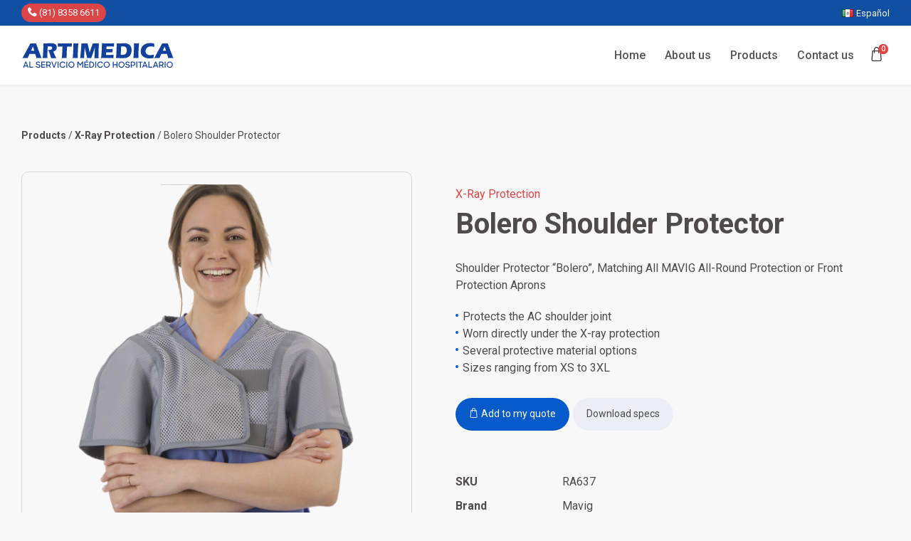

--- FILE ---
content_type: text/html; charset=UTF-8
request_url: https://artimedica.com.mx/en/product/shoulder-protector-bolero/
body_size: 45618
content:
<!DOCTYPE html>
<html lang="en-US">
<head>
	<meta charset="UTF-8" />
	<meta name="viewport" content="width=device-width, initial-scale=1.0">
	<meta name="web_author" content="Diana Velásquez, My App México, proyectos@my-app.mx">
	<meta name="theme-color" content="#615093">
	<meta name='robots' content='max-image-preview:large' />
<link rel="alternate" href="https://artimedica.com.mx/product/protector-de-hombros-bolero/" hreflang="es" />
<link rel="alternate" href="https://artimedica.com.mx/en/product/shoulder-protector-bolero/" hreflang="en" />
<link rel='dns-prefetch' href='//www.googletagmanager.com' />
<style id='wp-img-auto-sizes-contain-inline-css' type='text/css'>
img:is([sizes=auto i],[sizes^="auto," i]){contain-intrinsic-size:3000px 1500px}
/*# sourceURL=wp-img-auto-sizes-contain-inline-css */
</style>
<style id='wp-block-library-inline-css' type='text/css'>
:root{--wp-block-synced-color:#7a00df;--wp-block-synced-color--rgb:122,0,223;--wp-bound-block-color:var(--wp-block-synced-color);--wp-editor-canvas-background:#ddd;--wp-admin-theme-color:#007cba;--wp-admin-theme-color--rgb:0,124,186;--wp-admin-theme-color-darker-10:#006ba1;--wp-admin-theme-color-darker-10--rgb:0,107,160.5;--wp-admin-theme-color-darker-20:#005a87;--wp-admin-theme-color-darker-20--rgb:0,90,135;--wp-admin-border-width-focus:2px}@media (min-resolution:192dpi){:root{--wp-admin-border-width-focus:1.5px}}.wp-element-button{cursor:pointer}:root .has-very-light-gray-background-color{background-color:#eee}:root .has-very-dark-gray-background-color{background-color:#313131}:root .has-very-light-gray-color{color:#eee}:root .has-very-dark-gray-color{color:#313131}:root .has-vivid-green-cyan-to-vivid-cyan-blue-gradient-background{background:linear-gradient(135deg,#00d084,#0693e3)}:root .has-purple-crush-gradient-background{background:linear-gradient(135deg,#34e2e4,#4721fb 50%,#ab1dfe)}:root .has-hazy-dawn-gradient-background{background:linear-gradient(135deg,#faaca8,#dad0ec)}:root .has-subdued-olive-gradient-background{background:linear-gradient(135deg,#fafae1,#67a671)}:root .has-atomic-cream-gradient-background{background:linear-gradient(135deg,#fdd79a,#004a59)}:root .has-nightshade-gradient-background{background:linear-gradient(135deg,#330968,#31cdcf)}:root .has-midnight-gradient-background{background:linear-gradient(135deg,#020381,#2874fc)}:root{--wp--preset--font-size--normal:16px;--wp--preset--font-size--huge:42px}.has-regular-font-size{font-size:1em}.has-larger-font-size{font-size:2.625em}.has-normal-font-size{font-size:var(--wp--preset--font-size--normal)}.has-huge-font-size{font-size:var(--wp--preset--font-size--huge)}.has-text-align-center{text-align:center}.has-text-align-left{text-align:left}.has-text-align-right{text-align:right}.has-fit-text{white-space:nowrap!important}#end-resizable-editor-section{display:none}.aligncenter{clear:both}.items-justified-left{justify-content:flex-start}.items-justified-center{justify-content:center}.items-justified-right{justify-content:flex-end}.items-justified-space-between{justify-content:space-between}.screen-reader-text{border:0;clip-path:inset(50%);height:1px;margin:-1px;overflow:hidden;padding:0;position:absolute;width:1px;word-wrap:normal!important}.screen-reader-text:focus{background-color:#ddd;clip-path:none;color:#444;display:block;font-size:1em;height:auto;left:5px;line-height:normal;padding:15px 23px 14px;text-decoration:none;top:5px;width:auto;z-index:100000}html :where(.has-border-color){border-style:solid}html :where([style*=border-top-color]){border-top-style:solid}html :where([style*=border-right-color]){border-right-style:solid}html :where([style*=border-bottom-color]){border-bottom-style:solid}html :where([style*=border-left-color]){border-left-style:solid}html :where([style*=border-width]){border-style:solid}html :where([style*=border-top-width]){border-top-style:solid}html :where([style*=border-right-width]){border-right-style:solid}html :where([style*=border-bottom-width]){border-bottom-style:solid}html :where([style*=border-left-width]){border-left-style:solid}html :where(img[class*=wp-image-]){height:auto;max-width:100%}:where(figure){margin:0 0 1em}html :where(.is-position-sticky){--wp-admin--admin-bar--position-offset:var(--wp-admin--admin-bar--height,0px)}@media screen and (max-width:600px){html :where(.is-position-sticky){--wp-admin--admin-bar--position-offset:0px}}

/*# sourceURL=wp-block-library-inline-css */
</style><style id='global-styles-inline-css' type='text/css'>
:root{--wp--preset--aspect-ratio--square: 1;--wp--preset--aspect-ratio--4-3: 4/3;--wp--preset--aspect-ratio--3-4: 3/4;--wp--preset--aspect-ratio--3-2: 3/2;--wp--preset--aspect-ratio--2-3: 2/3;--wp--preset--aspect-ratio--16-9: 16/9;--wp--preset--aspect-ratio--9-16: 9/16;--wp--preset--color--black: #000000;--wp--preset--color--cyan-bluish-gray: #abb8c3;--wp--preset--color--white: #ffffff;--wp--preset--color--pale-pink: #f78da7;--wp--preset--color--vivid-red: #cf2e2e;--wp--preset--color--luminous-vivid-orange: #ff6900;--wp--preset--color--luminous-vivid-amber: #fcb900;--wp--preset--color--light-green-cyan: #7bdcb5;--wp--preset--color--vivid-green-cyan: #00d084;--wp--preset--color--pale-cyan-blue: #8ed1fc;--wp--preset--color--vivid-cyan-blue: #0693e3;--wp--preset--color--vivid-purple: #9b51e0;--wp--preset--gradient--vivid-cyan-blue-to-vivid-purple: linear-gradient(135deg,rgb(6,147,227) 0%,rgb(155,81,224) 100%);--wp--preset--gradient--light-green-cyan-to-vivid-green-cyan: linear-gradient(135deg,rgb(122,220,180) 0%,rgb(0,208,130) 100%);--wp--preset--gradient--luminous-vivid-amber-to-luminous-vivid-orange: linear-gradient(135deg,rgb(252,185,0) 0%,rgb(255,105,0) 100%);--wp--preset--gradient--luminous-vivid-orange-to-vivid-red: linear-gradient(135deg,rgb(255,105,0) 0%,rgb(207,46,46) 100%);--wp--preset--gradient--very-light-gray-to-cyan-bluish-gray: linear-gradient(135deg,rgb(238,238,238) 0%,rgb(169,184,195) 100%);--wp--preset--gradient--cool-to-warm-spectrum: linear-gradient(135deg,rgb(74,234,220) 0%,rgb(151,120,209) 20%,rgb(207,42,186) 40%,rgb(238,44,130) 60%,rgb(251,105,98) 80%,rgb(254,248,76) 100%);--wp--preset--gradient--blush-light-purple: linear-gradient(135deg,rgb(255,206,236) 0%,rgb(152,150,240) 100%);--wp--preset--gradient--blush-bordeaux: linear-gradient(135deg,rgb(254,205,165) 0%,rgb(254,45,45) 50%,rgb(107,0,62) 100%);--wp--preset--gradient--luminous-dusk: linear-gradient(135deg,rgb(255,203,112) 0%,rgb(199,81,192) 50%,rgb(65,88,208) 100%);--wp--preset--gradient--pale-ocean: linear-gradient(135deg,rgb(255,245,203) 0%,rgb(182,227,212) 50%,rgb(51,167,181) 100%);--wp--preset--gradient--electric-grass: linear-gradient(135deg,rgb(202,248,128) 0%,rgb(113,206,126) 100%);--wp--preset--gradient--midnight: linear-gradient(135deg,rgb(2,3,129) 0%,rgb(40,116,252) 100%);--wp--preset--font-size--small: 13px;--wp--preset--font-size--medium: 20px;--wp--preset--font-size--large: 36px;--wp--preset--font-size--x-large: 42px;--wp--preset--spacing--20: 0.44rem;--wp--preset--spacing--30: 0.67rem;--wp--preset--spacing--40: 1rem;--wp--preset--spacing--50: 1.5rem;--wp--preset--spacing--60: 2.25rem;--wp--preset--spacing--70: 3.38rem;--wp--preset--spacing--80: 5.06rem;--wp--preset--shadow--natural: 6px 6px 9px rgba(0, 0, 0, 0.2);--wp--preset--shadow--deep: 12px 12px 50px rgba(0, 0, 0, 0.4);--wp--preset--shadow--sharp: 6px 6px 0px rgba(0, 0, 0, 0.2);--wp--preset--shadow--outlined: 6px 6px 0px -3px rgb(255, 255, 255), 6px 6px rgb(0, 0, 0);--wp--preset--shadow--crisp: 6px 6px 0px rgb(0, 0, 0);}:where(.is-layout-flex){gap: 0.5em;}:where(.is-layout-grid){gap: 0.5em;}body .is-layout-flex{display: flex;}.is-layout-flex{flex-wrap: wrap;align-items: center;}.is-layout-flex > :is(*, div){margin: 0;}body .is-layout-grid{display: grid;}.is-layout-grid > :is(*, div){margin: 0;}:where(.wp-block-columns.is-layout-flex){gap: 2em;}:where(.wp-block-columns.is-layout-grid){gap: 2em;}:where(.wp-block-post-template.is-layout-flex){gap: 1.25em;}:where(.wp-block-post-template.is-layout-grid){gap: 1.25em;}.has-black-color{color: var(--wp--preset--color--black) !important;}.has-cyan-bluish-gray-color{color: var(--wp--preset--color--cyan-bluish-gray) !important;}.has-white-color{color: var(--wp--preset--color--white) !important;}.has-pale-pink-color{color: var(--wp--preset--color--pale-pink) !important;}.has-vivid-red-color{color: var(--wp--preset--color--vivid-red) !important;}.has-luminous-vivid-orange-color{color: var(--wp--preset--color--luminous-vivid-orange) !important;}.has-luminous-vivid-amber-color{color: var(--wp--preset--color--luminous-vivid-amber) !important;}.has-light-green-cyan-color{color: var(--wp--preset--color--light-green-cyan) !important;}.has-vivid-green-cyan-color{color: var(--wp--preset--color--vivid-green-cyan) !important;}.has-pale-cyan-blue-color{color: var(--wp--preset--color--pale-cyan-blue) !important;}.has-vivid-cyan-blue-color{color: var(--wp--preset--color--vivid-cyan-blue) !important;}.has-vivid-purple-color{color: var(--wp--preset--color--vivid-purple) !important;}.has-black-background-color{background-color: var(--wp--preset--color--black) !important;}.has-cyan-bluish-gray-background-color{background-color: var(--wp--preset--color--cyan-bluish-gray) !important;}.has-white-background-color{background-color: var(--wp--preset--color--white) !important;}.has-pale-pink-background-color{background-color: var(--wp--preset--color--pale-pink) !important;}.has-vivid-red-background-color{background-color: var(--wp--preset--color--vivid-red) !important;}.has-luminous-vivid-orange-background-color{background-color: var(--wp--preset--color--luminous-vivid-orange) !important;}.has-luminous-vivid-amber-background-color{background-color: var(--wp--preset--color--luminous-vivid-amber) !important;}.has-light-green-cyan-background-color{background-color: var(--wp--preset--color--light-green-cyan) !important;}.has-vivid-green-cyan-background-color{background-color: var(--wp--preset--color--vivid-green-cyan) !important;}.has-pale-cyan-blue-background-color{background-color: var(--wp--preset--color--pale-cyan-blue) !important;}.has-vivid-cyan-blue-background-color{background-color: var(--wp--preset--color--vivid-cyan-blue) !important;}.has-vivid-purple-background-color{background-color: var(--wp--preset--color--vivid-purple) !important;}.has-black-border-color{border-color: var(--wp--preset--color--black) !important;}.has-cyan-bluish-gray-border-color{border-color: var(--wp--preset--color--cyan-bluish-gray) !important;}.has-white-border-color{border-color: var(--wp--preset--color--white) !important;}.has-pale-pink-border-color{border-color: var(--wp--preset--color--pale-pink) !important;}.has-vivid-red-border-color{border-color: var(--wp--preset--color--vivid-red) !important;}.has-luminous-vivid-orange-border-color{border-color: var(--wp--preset--color--luminous-vivid-orange) !important;}.has-luminous-vivid-amber-border-color{border-color: var(--wp--preset--color--luminous-vivid-amber) !important;}.has-light-green-cyan-border-color{border-color: var(--wp--preset--color--light-green-cyan) !important;}.has-vivid-green-cyan-border-color{border-color: var(--wp--preset--color--vivid-green-cyan) !important;}.has-pale-cyan-blue-border-color{border-color: var(--wp--preset--color--pale-cyan-blue) !important;}.has-vivid-cyan-blue-border-color{border-color: var(--wp--preset--color--vivid-cyan-blue) !important;}.has-vivid-purple-border-color{border-color: var(--wp--preset--color--vivid-purple) !important;}.has-vivid-cyan-blue-to-vivid-purple-gradient-background{background: var(--wp--preset--gradient--vivid-cyan-blue-to-vivid-purple) !important;}.has-light-green-cyan-to-vivid-green-cyan-gradient-background{background: var(--wp--preset--gradient--light-green-cyan-to-vivid-green-cyan) !important;}.has-luminous-vivid-amber-to-luminous-vivid-orange-gradient-background{background: var(--wp--preset--gradient--luminous-vivid-amber-to-luminous-vivid-orange) !important;}.has-luminous-vivid-orange-to-vivid-red-gradient-background{background: var(--wp--preset--gradient--luminous-vivid-orange-to-vivid-red) !important;}.has-very-light-gray-to-cyan-bluish-gray-gradient-background{background: var(--wp--preset--gradient--very-light-gray-to-cyan-bluish-gray) !important;}.has-cool-to-warm-spectrum-gradient-background{background: var(--wp--preset--gradient--cool-to-warm-spectrum) !important;}.has-blush-light-purple-gradient-background{background: var(--wp--preset--gradient--blush-light-purple) !important;}.has-blush-bordeaux-gradient-background{background: var(--wp--preset--gradient--blush-bordeaux) !important;}.has-luminous-dusk-gradient-background{background: var(--wp--preset--gradient--luminous-dusk) !important;}.has-pale-ocean-gradient-background{background: var(--wp--preset--gradient--pale-ocean) !important;}.has-electric-grass-gradient-background{background: var(--wp--preset--gradient--electric-grass) !important;}.has-midnight-gradient-background{background: var(--wp--preset--gradient--midnight) !important;}.has-small-font-size{font-size: var(--wp--preset--font-size--small) !important;}.has-medium-font-size{font-size: var(--wp--preset--font-size--medium) !important;}.has-large-font-size{font-size: var(--wp--preset--font-size--large) !important;}.has-x-large-font-size{font-size: var(--wp--preset--font-size--x-large) !important;}
/*# sourceURL=global-styles-inline-css */
</style>

<style id='classic-theme-styles-inline-css' type='text/css'>
/*! This file is auto-generated */
.wp-block-button__link{color:#fff;background-color:#32373c;border-radius:9999px;box-shadow:none;text-decoration:none;padding:calc(.667em + 2px) calc(1.333em + 2px);font-size:1.125em}.wp-block-file__button{background:#32373c;color:#fff;text-decoration:none}
/*# sourceURL=/wp-includes/css/classic-themes.min.css */
</style>
<link rel='stylesheet' id='my-style-css' href='https://artimedica.com.mx/wp-content/themes/myapp-medical/css/public.css?ver=0.0.17' type='text/css' media='all' />

<!-- Google Analytics snippet added by Site Kit -->
<script type="text/javascript" src="https://www.googletagmanager.com/gtag/js?id=UA-210238351-1" id="google_gtagjs-js" async></script>
<script type="text/javascript" id="google_gtagjs-js-after">
/* <![CDATA[ */
window.dataLayer = window.dataLayer || [];function gtag(){dataLayer.push(arguments);}
gtag('set', 'linker', {"domains":["artimedica.com.mx"]} );
gtag("js", new Date());
gtag("set", "developer_id.dZTNiMT", true);
gtag("config", "UA-210238351-1", {"anonymize_ip":true});
gtag("config", "G-Y2NNBW12PX");
//# sourceURL=google_gtagjs-js-after
/* ]]> */
</script>

<!-- End Google Analytics snippet added by Site Kit -->
<link rel="canonical" href="https://artimedica.com.mx/en/product/shoulder-protector-bolero/" />
<meta name="generator" content="Site Kit by Google 1.114.0" />	<style>
		#wpadminbar {
			background: #103178;
		}
		#wpadminbar:hover {
			transition-delay: 0.3s;
  			background-color: #103178;
  		}
  		#adminmenu .wp-has-current-submenu .wp-submenu .wp-submenu-head, #adminmenu .wp-menu-arrow, #adminmenu .wp-menu-arrow div, #adminmenu li.current a.menu-top, #adminmenu li.wp-has-current-submenu a.wp-has-current-submenu, .folded #adminmenu li.current.menu-top, .folded #adminmenu li.wp-has-current-submenu{
  			background: #103178
  		}
  		#adminmenu li.opensub>a.menu-top, #adminmenu li>a.menu-top:focus,
  		#adminmenu li a:focus div.wp-menu-image:before, #adminmenu li.opensub div.wp-menu-image:before, #adminmenu li:hover div.wp-menu-image:before{color: #fff;}
	</style>
<link rel="icon" href="https://artimedica.com.mx/wp-content/uploads/2021/03/cropped-Icono-Artimedica-150x150.png" sizes="32x32" />
<link rel="icon" href="https://artimedica.com.mx/wp-content/uploads/2021/03/cropped-Icono-Artimedica-300x300.png" sizes="192x192" />
<link rel="apple-touch-icon" href="https://artimedica.com.mx/wp-content/uploads/2021/03/cropped-Icono-Artimedica-300x300.png" />
<meta name="msapplication-TileImage" content="https://artimedica.com.mx/wp-content/uploads/2021/03/cropped-Icono-Artimedica-300x300.png" />
	<title>  Bolero Shoulder Protector | Artimedica</title>
</head>
<body class="body" class="wp-singular product-template-default single single-product postid-564 wp-theme-myapp-medical">
	<header class="header" id="header">
		<div class="header-top primary">
			<div class="grid grid-padding row xs-middle">
				<a class="header-phone" href="tel:(81) 8358 6611"><i class="i-phone"></i> (81) 8358 6611</a>
				<div class="margin-left"></div>
				<ul>	<li class="lang-item lang-item-2 lang-item-es lang-item-first"><a  lang="es-MX" hreflang="es-MX" href="https://artimedica.com.mx/product/protector-de-hombros-bolero/"><img src="[data-uri]" alt="Español" width="16" height="11" style="width: 16px; height: 11px;" /><span style="margin-left:0.3em;">Español</span></a></li>
</ul>
			</div>
		</div>
		<div class="header-bottom grid grid-padding row xs-between xs-middle">
			<a class="header-logo" href="https://artimedica.com.mx/en/home" aria-label="Go to home page">
								<img src="https://artimedica.com.mx/wp-content/themes/myapp-medical/images/logo.svg" alt="Logo Artimedica" width="215">
			</a>
			<div class="margin-left"></div>
			<button class="menu-btn" aria-label="Abrir menú">
				<svg viewBox="0 0 64 48" fill="#333" width="30">
					<path d="M19,15 L45,15 C70,15 58,-2 49.0177126,7 L19,37"></path>
					<path d="M19,24 L45,24 C61.2371586,24 57,49 41,33 L32,24"></path>
					<path d="M45,33 L19,33 C-8,33 6,-2 22,14 L45,37"></path>
				</svg>
			</button>
			<div id="menu" class="menu"><ul id="menu-header-menu-en" class=""><li id="menu-item-165" class="menu-item menu-item-type-post_type menu-item-object-page menu-item-home menu-item-165"><a href="https://artimedica.com.mx/en/home/">Home</a></li>
<li id="menu-item-164" class="menu-item menu-item-type-post_type menu-item-object-page menu-item-164"><a href="https://artimedica.com.mx/en/about/">About us</a></li>
<li id="menu-item-171" class="menu-item menu-item-type-post_type menu-item-object-page menu-item-171"><a href="https://artimedica.com.mx/en/products/">Products</a></li>
<li id="menu-item-166" class="menu-item menu-item-type-post_type menu-item-object-page menu-item-166"><a href="https://artimedica.com.mx/en/contact/">Contact us</a></li>
</ul></div>									    <a class="quote" href="quote"><span class="quote-icon"><i class="i-bag"></i><span class="quote-cant" id="quote">0</span></span><span class="quote-text">My Order</span></a>
					</div>
    </header>
	<main class="main">
<div id="langproduct" view-quote="See my quote" quote-url="" added-quote="Was added to the quote" remove-quote="Added to my quote" add-quote="Add to my quote"></div>
<div>
  <div class="p30"></div>
  <div class="p30"></div>
  <div class="p30"></div>
  <div class="grid grid-padding">
    <div class="f875 breadcrumb">
      <a class="fw6">Products</a> / 
      <a class="fw6">X-Ray Protection</a> /       <span>Bolero Shoulder Protector</span></div>
    <div class="p20"></div>
    <div class="row xs-between">
      <div class="xs12 xl55">
                  <div class="single-image">
            <img src="https://artimedica.com.mx/wp-content/uploads/2021/08/RA637-Bolero-01.png" alt="Bolero Shoulder Protector">
          </div>
              </div>
      <div class="xs12 xl6">
        <div class="p10"></div>
                  <p class="tred">X-Ray Protection</p>
                <h1 class="single-title">Bolero Shoulder Protector</h1>
        <div class="p10"></div>
        <p>Shoulder Protector “Bolero”, Matching All MAVIG All-Round Protection or Front Protection Aprons</p>
        <div class="p10"></div>
        <ul class="list">
          <li>Protects the AC shoulder joint</li><li>Worn directly under the X-ray protection</li><li>Several protective material options</li><li>Sizes ranging from XS to 3XL</li>        </ul>
         <div class="p10"></div>
        
                   <style>
            @media (max-width: 467px){
              .list-buttons .btn{
                margin: 5px 0;
              }
            }
            .material {
                text-align: center;
                width: 24%;
                padding: 2px;
                
            }

            .material-grid {
                display: -webkit-box;
                display: flex;
                flex-wrap: wrap;
                justify-content: space-between;
            }

            .material-content {
                display: flex;
                position: relative;
                justify-content: center;
                flex-direction: row;
                align-items: center;
                margin: 0 auto;
                background: #fff;
                background: var(--lighter);
                padding: 10px 5px;
                border-radius: 5px;
                -webkit-transition: .2s;
                transition: .2s;
                box-shadow: 0 1px 2px hsla(0,0%,81.6%,.3);
                box-shadow: 0 1px 2px var(--shadow3);

            }
            .material-content p{
              width: 100%;
              position: absolute;
              display: flex;
              padding:10px;
              bottom: -31px;
              -webkit-transition: all 0.3s linear;
                transition: all 0.3s linear;
              opacity: 0;
              color:white;
            }
            .material-content canvas{
              width: 300px;
              height: 300px
            }
            .material-content:hover p{
              bottom: 0;
              background: #122B5E;
              opacity: 1;
              border-radius: 5px;
            }
            .material-content svg{
              width: 50px;
              padding-right: 6px;
            }
            .material-content:focus, .material-content:hover {
              font-weight: 500;
              box-shadow: 0 0 0 .2rem hsla(0,3.3%,59%,.15)
            }
            @media (max-width:724px){
				.material {
					 width: 48%;
				}
			}
			
            .icon-btn {
              width: max-content;
              height: 46px;
              position: relative;
              display: inline-flex;
              justify-content: space-between;
              flex-direction: column;
              align-items: center;
              box-shadow: 0 0 0 0.25rem hsl(0deg 3% 59% / 35%)
            }
            .icon-btn span {
              padding-left: 30px;
            }
            .div-doc::before {
              content: '';
              position: absolute;
              height: 34px;
              width: 34px;
              background: url(https://artimedica.com.mx/wp-content/themes/myapp-medical/images/doctor.png);
              background-size: cover;
              left: 5px;
              top: 5px;
            }
            .div-paciente::before {
              content: '';
              position: absolute;
              height: 34px;
              width: 34px;
              background: url(https://artimedica.com.mx/wp-content/themes/myapp-medical/images/paciente.png);
              background-size: cover;
              left: 5px;
              top: 5px;
            }
            .mr15{
              margin-right: 15px;
            }
            .list-buttons{
                margin: 10px 0;
            }
        </style>
        <div class="row list-buttons">
          <button class="btn btn-accent tolike" name="Bolero Shoulder Protector" value="564" image="https://artimedica.com.mx/wp-content/uploads/2021/08/RA637-Bolero-01.png"><i class="i-bag"></i> <span>Add to my quote</span></button>
          <div class="mr5"></div>
                      <a class="btn btn-default" download href="https://artimedica.com.mx/wp-content/uploads/2021/08/RA637-2021-Bolero-Eng.pdf"><i class="i-file"></i> <span>Download specs</span></a>
                    </div>
          <div class="p5"></div>
         
        <div class="p20"></div>
        <dl class="product-details">
          <dt>SKU</dt>
          <dd>RA637</dd>
          <dt>Brand</dt>
          <dd>Mavig</dd>
          <dt>Category</dt>
          <dd class="categories">
            <a href='https://artimedica.com.mx/en/category/x-rayprotection/'>X-Ray Protection</a>          </dd>
          <dt>Share</dt>
          <dd class="social">
            <div class="share">
                                    <div class="share-container">
                    <a aria-label="Compartir en Facebook" href="https://www.facebook.com/sharer/sharer.php?caption=Bolero Shoulder Protector&amp;u=https%3A%2F%2Fartimedica.com.mx%2Fen%2Fproduct%2Fshoulder-protector-bolero%2F" onclick="javascript:window.open(this.href,'', 'menubar=no,toolbar=no,resizable=yes,scrollbars=yes,height=602,width=555');return false;">
                      <i class="i-facebook"></i>
                    </a>
                    <a aria-label="Compartir en Twitter" href="https://twitter.com/intent/tweet?text=Bolero Shoulder Protector&amp;url=https%3A%2F%2Fartimedica.com.mx%2Fen%2Fproduct%2Fshoulder-protector-bolero%2F" onclick="javascript:window.open(this.href,'', 'menubar=no,toolbar=no,resizable=yes,scrollbars=yes,height=602,width=555');return false;">
                      <i class="i-twitter"></i>
                    </a>
                    <a aria-label="Compartir en Pinterest" href="https://pinterest.com/pin/create/button/?url=https%3A%2F%2Fartimedica.com.mx%2Fen%2Fproduct%2Fshoulder-protector-bolero%2F&amp;media=" onclick="javascript:window.open(this.href,'', 'menubar=no,toolbar=no,resizable=yes,scrollbars=yes,height=602,width=555');return false;">
                      <i class="i-pinterest"></i>
                    </a>
                    <a aria-label="Compartir en WhatsApp" href="https://api.whatsapp.com/send?text=Bolero Shoulder Protector+https%3A%2F%2Fartimedica.com.mx%2Fen%2Fproduct%2Fshoulder-protector-bolero%2F" onclick="javascript:window.open(this.href,'', 'menubar=no,toolbar=no,resizable=yes,scrollbars=yes,height=602,width=555');return false;">
                      <i class="i-whatsapp"></i>
                    </a>
                  </div>
                </div>
          </dd>
        </dl>
      </div>
    </div>
    <div class="p20"></div>
    <div class="tabs">
              <input type="radio" name="tabs" id="radio1" checked>
        <label class="tab-title" tabindex="0" for="radio1">Description</label>
        <div class="tab single-description">
                    <h3>Shoulder Protection: BOLERO</h3><br />
Thanks to the newly developed <strong>Shoulder Protector "Bolero"</strong> as an alternative to the sleeve, the radiation exposure due to <strong>scattered radiation</strong> for the shoulder joint can be significantly reduced. Freedom of movement is maintained to the greatest extent possible with the design, which is open underneath the arm. At the same time, the design considerably <strong>reduces the scattered radiation</strong> coming in from the sides via the armholes.<br />
<br />
The <strong>“Bolero” Shoulder Protector</strong> is available for all models and is therefore ideal for combination with <strong>MAVIG</strong> <strong>all-round protection or front protection aprons</strong>. It is worn directly under the X-ray protection and is simply closed with a <strong>hook-and-loop fastener</strong> at the front.<br />
<br />
The standard lead value is <strong>0.25 mm Pb</strong>. This ensures good mobility during the daily working routine. The <strong>Shoulder Protector "Bolero"</strong> is always manufactured in the colour <strong>“Titan”</strong>. The correct size as well as the protective material depend on the chosen <strong>X-ray protective clothing</strong>.        </div>
            
      
        <input type="radio" name="tabs" id="radio2" >
        <label class="tab-title" tabindex="0" for="radio2">Characteristics</label>
        <div class="tab">
                    <div class="attribute-grid lighter">
                          <dl class="attribute">
                <dt class="attribute-title">Protection</dt>
                <dd class="attribute-description">NovaLite, Leadfree or Standard Lead</dd>
              </dl>
                          <dl class="attribute">
                <dt class="attribute-title">Lead Equivalent Value</dt>
                <dd class="attribute-description">0.25 mmPb</dd>
              </dl>
                          <dl class="attribute">
                <dt class="attribute-title">Outer Material</dt>
                <dd class="attribute-description">Optional: ComforTex® HPMF or ComforTex® HPMF Hybrid</dd>
              </dl>
                          <dl class="attribute">
                <dt class="attribute-title">Sizes</dt>
                <dd class="attribute-description">From XL to 3XL</dd>
              </dl>
                      </div>
                   </div>
      
        <input type="radio" name="tabs" id="radio3" >
        <label class="tab-title" tabindex="0" for="radio3">Information</label>
        
        <div class="tab">
                      <div class="construction">
                <svg xmlns="http://www.w3.org/2000/svg" viewBox="0 0 478.7 478.7" width="80">
                    <path d="M454.2 189.1l-33.6-5.7c-3.5-11.3-8-22.2-13.5-32.6l19.8-27.7c8.4-11.8 7.1-27.9-3.2-38.1l-29.8-29.8c-5.6-5.6-13-8.7-20.9-8.7-6.2 0-12.1 1.9-17.1 5.5l-27.8 19.8c-10.8-5.7-22.1-10.4-33.8-13.9l-5.6-33.2A29.54 29.54 0 0 0 259.5 0h-42.1c-14.5 0-26.8 10.4-29.2 24.7l-5.8 34c-11.2 3.5-22.1 8.1-32.5 13.7l-27.5-19.8c-5-3.6-11-5.5-17.2-5.5-7.9 0-15.4 3.1-20.9 8.7L54.4 85.6a29.6 29.6 0 0 0-3.2 38.1l20 28.1c-5.5 10.5-9.9 21.4-13.3 32.7l-33.2 5.6A29.54 29.54 0 0 0 0 219.3v42.1c0 14.5 10.4 26.8 24.7 29.2l34 5.8c3.5 11.2 8.1 22.1 13.7 32.5l-19.7 27.4a29.48 29.48 0 0 0 3.2 38.1l29.8 29.8c5.6 5.6 13 8.7 20.9 8.7 6.2 0 12.1-1.9 17.1-5.5l28.1-20c10.1 5.3 20.7 9.6 31.6 13L189 454a29.54 29.54 0 0 0 29.2 24.7h42.2c14.5 0 26.8-10.4 29.2-24.7l5.7-33.6c11.3-3.5 22.2-8 32.6-13.5l27.7 19.8c5 3.6 11 5.5 17.2 5.5 7.9 0 15.3-3.1 20.9-8.7l29.8-29.8a29.6 29.6 0 0 0 3.2-38.1l-19.8-27.8c5.5-10.5 10.1-21.4 13.5-32.6l33.6-5.6a29.54 29.54 0 0 0 24.7-29.2v-42.1c.2-14.5-10.2-26.8-24.5-29.2zm-2.3 71.3c0 1.3-.9 2.4-2.2 2.6l-42 7c-5.3.9-9.5 4.8-10.8 9.9-3.8 14.7-9.6 28.8-17.4 41.9-2.7 4.6-2.5 10.3.6 14.7l24.7 34.8c.7 1 .6 2.5-.3 3.4l-29.8 29.8c-.7.7-1.4.8-1.9.8-.6 0-1.1-.2-1.5-.5l-34.7-24.7c-4.3-3.1-10.1-3.3-14.7-.6-13.1 7.8-27.2 13.6-41.9 17.4-5.2 1.3-9.1 5.6-9.9 10.8l-7.1 42c-.2 1.3-1.3 2.2-2.6 2.2h-42.1c-1.3 0-2.4-.9-2.6-2.2l-7-42c-.9-5.3-4.8-9.5-9.9-10.8-14.3-3.7-28.1-9.4-41-16.8-2.1-1.2-4.5-1.8-6.8-1.8-2.7 0-5.5.8-7.8 2.5l-35 24.9c-.5.3-1 .5-1.5.5-.4 0-1.2-.1-1.9-.8L75 375.6c-.9-.9-1-2.3-.3-3.4l24.6-34.5c3.1-4.4 3.3-10.2.6-14.8-7.8-13-13.8-27.1-17.6-41.8-1.4-5.1-5.6-9-10.8-9.9L29.2 264c-1.3-.2-2.2-1.3-2.2-2.6v-42.1c0-1.3.9-2.4 2.2-2.6l41.7-7c5.3-.9 9.6-4.8 10.9-10 3.7-14.7 9.4-28.9 17.1-42 2.7-4.6 2.4-10.3-.7-14.6l-24.9-35c-.7-1-.6-2.5.3-3.4l29.8-29.8c.7-.7 1.4-.8 1.9-.8.6 0 1.1.2 1.5.5l34.5 24.6c4.4 3.1 10.2 3.3 14.8.6 13-7.8 27.1-13.8 41.8-17.6 5.1-1.4 9-5.6 9.9-10.8l7.2-42.3c.2-1.3 1.3-2.2 2.6-2.2h42.1c1.3 0 2.4.9 2.6 2.2l7 41.7c.9 5.3 4.8 9.6 10 10.9 15.1 3.8 29.5 9.7 42.9 17.6 4.6 2.7 10.3 2.5 14.7-.6l34.5-24.8c.5-.3 1-.5 1.5-.5.4 0 1.2.1 1.9.8l29.8 29.8c.9.9 1 2.3.3 3.4l-24.7 34.7c-3.1 4.3-3.3 10.1-.6 14.7 7.8 13.1 13.6 27.2 17.4 41.9 1.3 5.2 5.6 9.1 10.8 9.9l42 7.1c1.3.2 2.2 1.3 2.2 2.6v42.1h-.1z">
                    </path>
                    <path d="M239.4 136c-57 0-103.3 46.3-103.3 103.3s46.3 103.3 103.3 103.3 103.3-46.3 103.3-103.3S296.4 136 239.4 136zm0 179.6c-42.1 0-76.3-34.2-76.3-76.3s34.2-76.3 76.3-76.3 76.3 34.2 76.3 76.3-34.2 76.3-76.3 76.3z">
                    </path>
                </svg>
                <h5>Available soon</h5>
            </div>
                  </div>
      
    </div>
    <div class="p30"></div>
    <div class="p20"></div>
              <h2>Related products</h2>
          <div class="p10"></div>
          <div class="product-grid product-grid-4">
                                <article class="product slideFromBottom txs-center relative" run style="transition-delay:0.25s" date="2108040831">
              <a class="product-container" href="https://artimedica.com.mx/en/product/x-ray-protective-visor/" aria-label="See product BRV500 Visor">
                <figure class="product-figure">
                  <svg class="product-square" preserveAspectRatio="xMaxYMax" viewBox="0 0 1 1"><rect width="1" height="1" opacity="0"></rect></svg>
                                      <img class="product-image b-lazy" data-src="https://artimedica.com.mx/wp-content/uploads/2021/08/BRV500-BRV501-Visera-01.png" alt="BRV500 Visor">
                                                    </figure>
                <h3 class="product-title">BRV500 Visor</h3>
                <span class="product-category">X-Ray Protection</span>
              </a>
            </article>
                                  <article class="product slideFromBottom txs-center relative" run style="transition-delay:0.25s" date="2108040830">
              <a class="product-container" href="https://artimedica.com.mx/en/product/protective-eye-lens-br330/" aria-label="See product BR330 Glasses">
                <figure class="product-figure">
                  <svg class="product-square" preserveAspectRatio="xMaxYMax" viewBox="0 0 1 1"><rect width="1" height="1" opacity="0"></rect></svg>
                                      <img class="product-image b-lazy" data-src="https://artimedica.com.mx/wp-content/uploads/2021/08/BR330-Lentes-01.png" alt="BR330 Glasses">
                                                        <img class="product-image product-hover b-lazy" data-src="https://artimedica.com.mx/wp-content/uploads/2021/08/BR330-Lentes-02.png"  alt="BR330 Glasses">
                                  </figure>
                <h3 class="product-title">BR330 Glasses</h3>
                <span class="product-category">X-Ray Protection</span>
              </a>
            </article>
                                  <article class="product slideFromBottom txs-center relative" run style="transition-delay:0.25s" date="2108040822">
              <a class="product-container" href="https://artimedica.com.mx/en/product/x-ray-protective-eye-lens-br126/" aria-label="See product BR126 Glasses">
                <figure class="product-figure">
                  <svg class="product-square" preserveAspectRatio="xMaxYMax" viewBox="0 0 1 1"><rect width="1" height="1" opacity="0"></rect></svg>
                                      <img class="product-image b-lazy" data-src="https://artimedica.com.mx/wp-content/uploads/2021/08/BR126-Lentes-04.png" alt="BR126 Glasses">
                                                        <img class="product-image product-hover b-lazy" data-src="https://artimedica.com.mx/wp-content/uploads/2021/08/BR126-Lentes-03.png"  alt="BR126 Glasses">
                                  </figure>
                <h3 class="product-title">BR126 Glasses</h3>
                <span class="product-category">X-Ray Protection</span>
              </a>
            </article>
                                  <article class="product slideFromBottom txs-center relative" run style="transition-delay:0.25s" date="2108040819">
              <a class="product-container" href="https://artimedica.com.mx/en/product/x-ray-protective-eye-lens-br115/" aria-label="See product BR115 Glasses">
                <figure class="product-figure">
                  <svg class="product-square" preserveAspectRatio="xMaxYMax" viewBox="0 0 1 1"><rect width="1" height="1" opacity="0"></rect></svg>
                                      <img class="product-image b-lazy" data-src="https://artimedica.com.mx/wp-content/uploads/2021/08/BR115-Lentes-01.png" alt="BR115 Glasses">
                                                    </figure>
                <h3 class="product-title">BR115 Glasses</h3>
                <span class="product-category">X-Ray Protection</span>
              </a>
            </article>
                  </div>
          </div>
  <div class="p30"></div>
</div>
<style>.categories a+a:before{content:", "}</style>
<script src="//mozilla.github.io/pdf.js/build/pdf.js"></script>
<script>
  a()
  function a(){
    //FAVORITES
    let favorites = (localStorage.getItem('favorites')?localStorage.getItem('favorites').split(","):[]);
    if(favorites.includes("")){//remove empty
      favorites = favorites.filter(item=>item!="")
      localStorage.setItem('favorites', favorites.toString());
    }
    updateQuoteCount()
    favorites.forEach(function(favorite) {
      let obj = document.querySelector(".tolike[value='"+favorite+"']")
      if(obj){buttonLike(obj)}
    });
    let button = document.querySelector(".tolike")
    button.addEventListener("click",(e)=>{
        let value = button.value
        if(button.classList.toggle("liked")){//like
          favorites.push(value)
          buttonLike(button,true)
        }else{//dislike
          favorites = favorites.filter(item=>item!=value)
          buttonDislike(button)
        }
        localStorage.setItem('favorites',favorites.toString());
        updateQuoteCount()
    })
    function updateQuoteCount(){
      document.getElementById("quote").innerText = favorites.length
    }
    function buttonLike(btn,alert=false){
      lang = document.getElementById("langproduct")
      
      btn.classList.add("liked")
      btn.querySelector("i").classList.remove("i-bag")
      btn.querySelector("i").classList.add("i-check")
      btn.querySelector("span").innerText = lang.getAttribute("remove-quote")
      $template = `<div class="row added">
      <img src="${btn.getAttribute("image")}">
      <div class="f115 txs-center">
      <div class="p5"></div>
      <b class="fw6">${btn.getAttribute("name")}</b> ${lang.getAttribute("added-quote")}
      <div class="p5"></div>
      </div>
      </div>`;
      if(alert){showAlert($template, lang.getAttribute("view-quote"),lang.getAttribute("quote-url"),"accent",showClose=true)}
    }
    function buttonDislike(btn){
      btn.classList.remove("liked")
      btn.querySelector("i").classList.remove("i-check")
      btn.querySelector("i").classList.add("i-bag")
      btn.querySelector("span").innerText = lang.getAttribute("add-quote")
    }
  }
</script>
<script>
  

// Loaded via <script> tag, create shortcut to access PDF.js exports.
arrayd=[];
<br />
<b>Warning</b>:  Invalid argument supplied for foreach() in <b>/home2/artimedi/public_html/wp-content/themes/myapp-medical/single-product.php</b> on line <b>427</b><br />

// The workerSrc property shall be specified.

pdfjsLib.GlobalWorkerOptions.workerSrc = '//mozilla.github.io/pdf.js/build/pdf.worker.js';
aux=0;
for (let pagePDF = 1; pagePDF <= ; pagePDF++) {
  var pdfjsLib = window['pdfjs-dist/build/pdf'];
  var url = arrayd[aux];
  aux++;
  // Asynchronous download of PDF
  var loadingTask = pdfjsLib.getDocument(url);
  loadingTask.promise.then(function(pdf) {
    console.log('PDF loaded'+pagePDF);
    
    // Fetch the first page
    var pageNumber = 1;
    pdf.getPage(pageNumber).then(function(page) {
      console.log('Page loaded'+aux);
      
      var scale = 1.5;
      var viewport = page.getViewport({scale: scale});

      // Prepare canvas using PDF page dimensions
      var canvas = document.getElementById('the-canvas'+pagePDF);
      var context = canvas.getContext('2d');
      canvas.height = viewport.height;
      canvas.width = viewport.width;

      // Render PDF page into canvas context
      var renderContext = {
        canvasContext: context,
        viewport: viewport
      };
      var renderTask = page.render(renderContext);
      renderTask.promise.then(function () {
        console.log('Page rendered');
      });
    });
  }, function (reason) {
    // PDF loading error
    console.error(reason);
  });

}

</script>
</main>
<div class="float-button">
	<button class="backtop btn" id="backtop" aria-label="Back to top">
		<svg viewBox="0 0 492 492" width="30"><path d="M484 227L306 49a27 27 0 00-38 0l-16 16a27 27 0 000 38l104 105H27c-15 0-27 11-27 26v23c0 15 12 27 27 27h330L252 389a27 27 0 000 38l16 16a27 27 0 0038 0l178-178a27 27 0 000-38z"></path></svg>
	</button>
</div>
<footer class="footer">
	<div class="footer-top">
		<div class="row grid grid-padding xs-between">
			<div class="xs12 xl3">
								<img class="b-lazy" data-src="https://artimedica.com.mx/wp-content/themes/myapp-medical/images/logowhite.svg" alt="Logo Artimedica" width="215">
				<div class="p10"></div>
				
				<div class="p30"></div>
			</div>
			<div class="xl1"></div>
			<div class="xs6 l3 xl2">
				<label class="footer-title fw5">Products</label>
				<ul class="footer-links">
					<li><a href='https://artimedica.com.mx/en/category/ec-mo/'>E.C.M.O.</a></li><li><a href='https://artimedica.com.mx/en/category/heart-surgery/'>Heart Surgery</a></li><li><a href='https://artimedica.com.mx/en/category/hemodynamics/'>Hemodynamics</a></li><li><a href='https://artimedica.com.mx/en/category/hemostatics/'>Hemostatics</a></li><li><a href='https://artimedica.com.mx/en/category/infusion-pumps/'>Infusion Pumps</a></li><li><a href='https://artimedica.com.mx/en/category/monitor-sys/'>Monitoring Systems</a></li><li><a href='https://artimedica.com.mx/en/category/ortho-biologics/'>Orthobiologics</a></li><li><a href='https://artimedica.com.mx/en/category/oxygen-therapy/'>Oxygen Therapy</a></li><li><a href='https://artimedica.com.mx/en/category/q-fr/'>Q.F.R.</a></li><li><a href='https://artimedica.com.mx/en/category/traumatology/'>Traumatology</a></li><li><a href='https://artimedica.com.mx/en/category/x-rayprotection/'>X-Ray Protection</a></li>				</ul>
				<div class="p30"></div>
			</div>
			<div class="xs6 l3 xl2">
				<label class="footer-title fw5">Links</label>
				<a href="https://artimedica.com.mx/wp-login.php">Log in</a>
								<div class="p30"></div>
			</div>
			<div class="xs12 l5 xl4">
				<label class="footer-title fw5">Contact Us</label>
				<a class="footer-phone" href="tel:818358 6611"><small class="i-phone taccent"></small> 818358 6611</a>
				<div class="p5"></div>
				<p><span class="fw6">Monday-Friday</span>  <span>10:00 - 18:00h</span></p>
				<div class="p10"></div>
				<div class="row footer-social">
					<a href='https://www.facebook.com/artimedica.cardiocx' title='Follow us Facebook' target='_blank' rel='noopener'><i class='i-facebook'></i></a><a href='https://www.linkedin.com/company/#' title='Follow us LinkedIn' target='_blank' rel='noopener'><i class='i-linkedin'></i></a><a href='https://twitter.com/@ArtimedicaM' title='Follow us Twitter' target='_blank' rel='noopener'><i class='i-twitter'></i></a><a href='https://instagram.com/#' title='Follow us Instagram' target='_blank' rel='noopener'><i class='i-instagram'></i></a><a href='https://api.whatsapp.com/send?phone=528117072351' title='Follow us WhatsApp' target='_blank' rel='noopener'><i class='i-whatsapp'></i></a><a href='https://m.youtube.com/channel/UCV24XzXimBPHHZ-WSR-3DGw' title='Follow us YouTube' target='_blank' rel='noopener'><i class='i-youtube'></i></a>				</div>
				<div class="p30"></div>
			</div>
		</div>
	</div>
	<div class="footer-bottom">
		<div class="grid grid-padding row xs-between xs-middle">
		<div style="flex:1"><span><b class="fw6">&copy; Artimedica 2026</b>. All rights reserved.</span></div><a class="powered" href="https://my-app.mx" target="_blank" rel="noopener">Powered by <span class="fw6">My App</span>.</a>
		</div>
	</div>
</footer>
<link rel="preconnect" href="https://fonts.gstatic.com">
<link rel="stylesheet" href="https://fonts.googleapis.com/css2?family=Roboto:wght@400;500;700;900&amp;display=swap">
<script type="speculationrules">
{"prefetch":[{"source":"document","where":{"and":[{"href_matches":"/*"},{"not":{"href_matches":["/wp-*.php","/wp-admin/*","/wp-content/uploads/*","/wp-content/*","/wp-content/plugins/*","/wp-content/themes/myapp-medical/*","/*\\?(.+)"]}},{"not":{"selector_matches":"a[rel~=\"nofollow\"]"}},{"not":{"selector_matches":".no-prefetch, .no-prefetch a"}}]},"eagerness":"conservative"}]}
</script>
<div style="position:absolute; left:-35255px;">
    <p>Looking for thrilling pokies and big wins? <a href="https://jackpotjill-casino.app/">Jackpot Jill Casino</a> offers premium games and fast payouts for Australian players.</p>

    <p>Experience seamless gameplay and exciting promotions at <a href="https://jet4bet.app/">Jet4Bet Casino</a>, featuring a wide variety of online slots and table games.</p>

    <p>Spin the reels and enjoy big wins at <a href="https://joefortune-aus.app/">Joe Fortune Casino</a>, perfect for both beginners and seasoned online gamers.</p>

    <p>Discover endless fun and exciting pokies at <a href="https://joocasino-australia.com/">JooCasino</a>, a favorite choice among Australian players.</p>
</div><script type="text/javascript" src="https://artimedica.com.mx/wp-content/themes/myapp-medical/js/lazy.js?ver=0.1" id="my-lazy-js"></script>
<script type="text/javascript" src="https://artimedica.com.mx/wp-content/themes/myapp-medical/js/public.js?ver=0.9" id="my-main-js"></script>
</body>
</html>

--- FILE ---
content_type: text/css
request_url: https://artimedica.com.mx/wp-content/themes/myapp-medical/css/public.css?ver=0.0.17
body_size: 37487
content:
:root{--mainFont:"Roboto",system-ui,-apple-system,Segoe UI,Roboto,Ubuntu,Cantarell,Noto Sans,sans-serif;--iconFont:"aldyhouse";--bgBody:#f8f8f8;--lightblue:#daecfa;--primary:#103178;--primary:#114fa2;--accent:#075ac9;--default:#ebeef4;--red:#dc4545;--green:#34b567;--bgHeader:#fff;--menuBg:var(--primary);--menuColor:#fff;--menuSelected:#64d7d6;--frameRadius:0;--tableRowBgHover:#f1f1f6;--borderColor:#ced4da;--borderColorActive:#a5b0bc;--banner:#202021;--lighter:#fff;--light:#c1c5c7;--tlight:#e5f1f3;--tlight:#c1c5c7;--tlighter:#fff;--shadow3:hsla(0,0%,81.6%,0.3);--shadow5:hsla(0,0%,81.6%,0.5);--shadow8:hsla(0,0%,81.6%,0.8);--tdark:#4f4b4b;--tdarker:#2f2b2b;--col1:8.333333%;--col2:16.666667%;--col3:25%;--col4:33.333333%;--col5:41.666667%;--col6:50%;--col7:58.333333%;--col8:66.666667%;--col9:75%;--col10:83.333333%;--col11:91.666667%;--col12:100%}@font-face{font-family:aldyhouse;font-family:var(--iconFont);font-display:swap;src:url(../fonts/artimedica.eot);src:url(../fonts/artimedica.eot?#iefix) format("embedded-opentype"),url(../fonts/artimedica.woff) format("woff"),url(../fonts/artimedica.ttf) format("truetype"),url(../fonts/artimedica.svg#basic) format("svg")}[class*=" i-"],[class^=i-]{vertical-align:middle}[class*=" i-"]:after,[class*=" i-"]:before,[class^=i-]:after,[class^=i-]:before{font-family:aldyhouse;font-family:var(--iconFont);font-feature-settings:normal;font-variant:normal;text-transform:none;font-style:normal;font-weight:inherit;line-height:1}.i-plus:before{transform:rotate(-45deg)}.i-chevron:before,.i-plus:before{display:inline-block}.i-chevron.top:before{transform:rotate(-180deg)}.i-chevron.left:before{transform:rotate(-90deg)}.i-chevron.right:before{transform:rotate(90deg)}.i-bag:before{content:"\ea01"}.i-check:before{content:"\ea02"}.i-clock:before{content:"\ea03"}.i-facebook:before{content:"\ea04"}.i-instagram:before{content:"\ea05"}.i-linkedin:before{content:"\ea06"}.i-mail:before{content:"\ea07"}.i-map:before{content:"\ea08"}.i-menu:before{content:"\ea09"}.i-phone:before{content:"\ea0a"}.i-search:before{content:"\ea0b"}.i-star:before{content:"\ea0c"}.i-ticket:before{content:"\ea0d"}.i-twitter:before{content:"\ea0e"}.i-whatsapp:before{content:"\ea0f"}.i-x:before{content:"\ea10"}.i-youtube:before{content:"\ea11"}html{font-family:Roboto,system-ui,-apple-system,Segoe UI,Ubuntu,Cantarell,Noto Sans,sans-serif;font-family:var(--mainFont);font-size:16px;font-weight:400}*{outline:0;max-width:100%}*,:after,:before{box-sizing:border-box}:focus{box-shadow:0 0 0 .2rem hsla(0,3.3%,59%,.25)}body{background:#f8f8f8;background:var(--bgBody);padding:0;color:#4f4b4b;color:var(--tdark);-webkit-user-select:none;-moz-user-select:none;-ms-user-select:none;user-select:none;line-height:1.5}blockquote,body,dl,figure,h1,h2,h3,h4,h5,h6,hr,li,ol,p,pre,ul{margin:0;padding:0}ul{list-style:none}button,input,select,textarea{color:inherit;font:inherit;letter-spacing:inherit}button,input,textarea{border:none}button{border-radius:0;padding:0;background-color:transparent}[tabindex="0"],button{cursor:pointer}button *{pointer-events:none}embed,iframe,img,object,video{display:block;max-width:100%}a{color:inherit;text-decoration:none}.noscroll{overflow:hidden}input[type=checkbox],input[type=file],input[type=radio]{display:none}address{font-style:normal}textarea{resize:none}h1,h2,h3,h4,h5,h6{font-weight:600}.b-lazy{transition:.2s;opacity:0}.b-loaded{opacity:1}.btn{display:inline-block;margin-bottom:0;text-align:center;touch-action:manipulation;cursor:pointer;border:1px solid transparent;white-space:nowrap;padding:12px 18px;font-size:14px;line-height:1.42857;border-radius:50px;transition:all .3s;-webkit-user-select:none;-moz-user-select:none;-ms-user-select:none;user-select:none}.btn:focus{box-shadow:0 0 0 .25rem hsla(0,3.3%,59%,.35)}.btn-accent{background:#075ac9;background:var(--accent);color:#fff}.btn-accent:focus,.btn-accent:hover{background:#114fa2;background:var(--primary)}.btn-default{background:#ebeef4;background:var(--default)}.btn-default:focus,.btn-default:hover{background:#075ac9;background:var(--accent);color:#fff}.btn-border{background:hsla(0,0%,100%,0);border:1px solid #fff;color:#fff}.btn-border:focus,.btn-border:hover{color:#000;background:#fff}.btn-border-dark{background:transparent;border-color:#555}.btn-block{width:100%;display:block}.btn-sm{font-size:.75em;padding:8px 10px}.btn-press:active{transform:scale(.9)}.btn-fb{background:#4267b2;border-color:#4267b2;color:#fff}.btn-wp{background:#268731;border-color:#268731;color:#fff}.btn-secondary{background:#3a7aa6;color:#fff}.btn-red{background:#da2f57;color:#fff}.txs-center{text-align:center}.txs-right{text-align:right}.txs-left{text-align:left}@media (min-width:424px){.ts-center{text-align:center}.ts-right{text-align:right}.ts-left{text-align:left}}@media (min-width:600px){.tm-center{text-align:center}.tm-right{text-align:right}.tm-left{text-align:left}}@media (min-width:767px){.tl-center{text-align:center}.tl-right{text-align:right}.tl-left{text-align:left}}@media (min-width:992px){.txl-center{text-align:center}.txl-right{text-align:right}.txl-left{text-align:left}}.margin-auto{margin:auto}.margin-top{margin-top:auto}.margin-right{margin-right:auto}.margin-left{margin-left:auto}.ml5{margin-left:5px}.mr5{margin-right:5px}.mr10{margin-right:10px}.mr20{margin-right:20px}.p5{padding:5px}.p10{padding:10px}.p15{padding:15px}.p20{padding:20px}.p30{padding:30px}.pb10{padding-bottom:10px}.r50{border-radius:50%}.list,.single-description ul{padding-left:10px}.list li,.single-description ul li{position:relative}.list li:before,.single-description ul li:before{width:4px;height:4px;content:"";display:block;position:absolute;border-radius:4px;background:#075ac9;background:var(--accent);margin-left:-10px;margin-top:8px}.list-nobullet li,.single-description ul-nobullet li{margin-bottom:5px}.header{background:#fff;background:var(--bgHeader);box-shadow:1px 0 5px rgba(0,0,0,.05);color:#2c2c2c;position:fixed;width:100%;top:0;z-index:10;border-top:0 solid #114fa2;border-top:0 solid var(--primary);border-bottom:1px solid #ededed}.header-top{color:#fff;font-size:.85em;overflow:hidden;transition:all .3s;max-height:100px;padding:.4em 0;font-size:.8em;border-bottom:1px solid #e7e7e7}.header-bottom{position:relative;font-weight:500;transition:padding .2s;padding-top:15px;padding-bottom:15px}.header-phone{background:#dc4545;color:#fff;padding:3px 9px;border-radius:24px}.sticky.header{border-top-width:8px;box-shadow:0 8px 15px rgb(25 25 25/7%)}.sticky .header-top{padding:0;max-height:0;visibility:collapse}.sticky .header-bottom{padding-top:1em;padding-bottom:1em}.sticky .menu{--menuTop:90px}.menu{position:fixed;background:#f8f8f8;background:var(--bgBody);color:#555;left:-800vw;width:100%;z-index:10;--menuTop:140px;top:var(--menuTop);padding:20px 0 20px 10px;transition:left .8s ease .3s;height:calc(100vh - var(--menuTop));font-size:1.5em;display:flex;visibility:collapse}@media (min-width:992px){.menu{visibility:visible;display:block;font-size:1em;position:static;height:auto;width:auto;background:transparent none repeat 0 0/auto auto padding-box border-box scroll;background:initial;padding:0;margin-left:auto}}.menu.open{visibility:visible;transition:left .5s ease;left:0}.menu.open a{opacity:1}.menu.open .menu-close{transform:rotate(0)}.menu ul{margin:auto;display:flex;text-align:center;flex-direction:column}@media (min-width:992px){.menu ul{flex-direction:row}}.menu a{display:block;transition:.2s ease-in;position:relative;opacity:0;transition:opacity .2s ease .6s;padding:.85em}@media (min-width:992px){.menu a{opacity:1;display:inline-block}}.menu .menu-close{transform:rotate(1turn);transition:all .5s ease .6s;display:block;margin-left:auto;padding:10px}.current-menu-item{color:#2c73ca}.menu-btn{font-size:30px;z-index:11;width:50px;height:50px;padding:0;margin:0;position:relative;border:none;background:none;cursor:pointer}.menu-btn svg{width:100%;height:100%;top:-6px;left:-14px;stroke:#555;stroke-width:3px;stroke-linecap:round;stroke-linejoin:round;fill:none;display:block;position:absolute;position:relative;top:0;left:0}.menu-btn svg path{transition:stroke-dasharray .85s ease 0s,stroke-dashoffset .85s ease 0s;transition:stroke-dasharray var(--duration,.85s) var(--easing,ease) var(--delay,0s),stroke-dashoffset var(--duration,.85s) var(--easing,ease) var(--delay,0s);stroke-dasharray:26px 100px;stroke-dasharray:var(--array-1,26px) var(--array-2,100px);stroke-dashoffset:126px;stroke-dashoffset:var(--offset,126px);transform:translateZ(0)}.menu-btn svg path:nth-child(2){--duration:.7s;--easing:ease-in;--offset:100px;--array-2:74px}.menu-btn svg path:nth-child(3){--offset:133px;--array-2:107px}.menu-btn.active svg path{--offset:57px}.menu-btn.active svg path:first-child,.menu-btn.active svg path:nth-child(3){--delay:.15s;--easing:cubic-bezier(.2,.4,.2,1.1)}.menu-btn.active svg path:nth-child(2){--duration:.4s;--offset:2px;--array-1:1px}.menu-btn.active svg path:nth-child(3){--offset:58px}@media (min-width:992px){.menu-btn{display:none}}.footer{background:#fff;background:var(--bgHeader);background:#122b60;color:#becdd9;padding-top:20px;border-top:1px solid #ededed}@media (min-width:767px){.footer{margin-bottom:0}}.footer-top{padding:50px 0 30px}.footer-bottom{padding:20px 0 30px;font-size:.75rem}.footer-title{display:block;margin-bottom:1em;font-size:1.2em;color:#d8ddea}.footer-links a{transition:.2s;padding:8px 0;display:block}.footer-links a:focus,.footer-links a:hover{color:#fff}.footer-links a:first-child{padding-top:0}.footer h5{font-size:1.8em}.footer h6{font-size:1.45em}.footer address{margin-bottom:10px}.footer-social{border-top:1px solid hsla(0,0%,92.9%,.2);padding-top:30px}.footer-social a{margin-right:10px;font-size:1.15em;transition:.2s;background:hsla(0,0%,100%,.1);width:2.5em;height:2.5em;display:flex;border-radius:50px;line-height:1}.footer-social a i{margin:auto}.footer-social a:focus,.footer-social a:hover{color:#fff;background:#075ac9;background:var(--accent)}.footer-phone{font-size:2.24em;font-weight:600;color:#f6f6f6}.copyright{display:flex;padding:20px 0;flex-direction:column-reverse}.copyright .right{font-size:24px;text-align:center;width:100%;margin-bottom:40px}@media (min-width:767px){.copyright{flex-direction:row}.copyright .right{font-size:1em;width:auto;margin-bottom:0;text-align:right}}.construction{text-align:center;border:3px dashed #ddd;margin:auto auto -30px;padding:50px}.construction path{opacity:.5;-webkit-animation:rotateInf 3s infinite;animation:rotateInf 3s infinite;transform-origin:center}.construction h5{font-size:30px;color:#000}@-webkit-keyframes rotateInf{0%{transform:rotate(0deg)}to{transform:rotate(180deg)}}@keyframes rotateInf{0%{transform:rotate(0deg)}to{transform:rotate(180deg)}}.coming-soon{opacity:.5}.grid{width:100%;margin-left:auto;margin-right:auto;max-width:1350px}.grid-full{max-width:1620px}.grid-padding{padding-left:15px;padding-right:15px}@media (min-width:767px){.grid-padding{padding-left:30px;padding-right:30px}}.row{display:flex;flex-wrap:wrap}.xs{width:100%;min-height:1px;position:relative;flex-basis:0;flex-grow:1;max-width:100%}.xs1{flex:0 0 8.333333%;flex:0 0 var(--col1);max-width:8.333333%;max-width:var(--col1)}.xs2{flex:0 0 16.666667%;flex:0 0 var(--col2);max-width:16.666667%;max-width:var(--col2)}.xs3{flex:0 0 25%;flex:0 0 var(--col3);max-width:25%;max-width:var(--col3)}.xs4{flex:0 0 33.333333%;flex:0 0 var(--col4);max-width:33.333333%;max-width:var(--col4)}.xs5{flex:0 0 41.666667%;flex:0 0 var(--col5);max-width:41.666667%;max-width:var(--col5)}.xs6{flex:0 0 50%;flex:0 0 var(--col6);max-width:50%;max-width:var(--col6)}.xs7{flex:0 0 58.333333%;flex:0 0 var(--col7);max-width:58.333333%;max-width:var(--col7)}.xs8{flex:0 0 66.666667%;flex:0 0 var(--col8);max-width:66.666667%;max-width:var(--col8)}.xs9{flex:0 0 75%;flex:0 0 var(--col9);max-width:75%;max-width:var(--col9)}.xs10{flex:0 0 83.333333%;flex:0 0 var(--col10);max-width:83.333333%;max-width:var(--col10)}.xs11{flex:0 0 91.666667%;flex:0 0 var(--col11);max-width:91.666667%;max-width:var(--col11)}.xs12{flex:0 0 100%;flex:0 0 var(--col12);max-width:100%;max-width:var(--col12)}@media (min-width:424px){.s{width:100%;min-height:1px;position:relative;flex-basis:0;flex-grow:1;max-width:100%}.s1{flex:0 0 8.333333%;flex:0 0 var(--col1);max-width:8.333333%;max-width:var(--col1)}.s2{flex:0 0 16.666667%;flex:0 0 var(--col2);max-width:16.666667%;max-width:var(--col2)}.s3{flex:0 0 25%;flex:0 0 var(--col3);max-width:25%;max-width:var(--col3)}.s4{flex:0 0 33.333333%;flex:0 0 var(--col4);max-width:33.333333%;max-width:var(--col4)}.s5{flex:0 0 41.666667%;flex:0 0 var(--col5);max-width:41.666667%;max-width:var(--col5)}.s6{flex:0 0 50%;flex:0 0 var(--col6);max-width:50%;max-width:var(--col6)}.s7{flex:0 0 58.333333%;flex:0 0 var(--col7);max-width:58.333333%;max-width:var(--col7)}.s8{flex:0 0 66.666667%;flex:0 0 var(--col8);max-width:66.666667%;max-width:var(--col8)}.s9{flex:0 0 75%;flex:0 0 var(--col9);max-width:75%;max-width:var(--col9)}.s10{flex:0 0 83.333333%;flex:0 0 var(--col10);max-width:83.333333%;max-width:var(--col10)}.s11{flex:0 0 91.666667%;flex:0 0 var(--col11);max-width:91.666667%;max-width:var(--col11)}.s12{flex:0 0 100%;flex:0 0 var(--col12);max-width:100%;max-width:var(--col12)}}@media (min-width:600px){.m{width:100%;min-height:1px;position:relative;flex-basis:0;flex-grow:1;max-width:100%}.m1{flex:0 0 8.333333%;flex:0 0 var(--col1);max-width:8.333333%;max-width:var(--col1)}.m2{flex:0 0 16.666667%;flex:0 0 var(--col2);max-width:16.666667%;max-width:var(--col2)}.m3{flex:0 0 25%;flex:0 0 var(--col3);max-width:25%;max-width:var(--col3)}.m4{flex:0 0 33.333333%;flex:0 0 var(--col4);max-width:33.333333%;max-width:var(--col4)}.m5{flex:0 0 41.666667%;flex:0 0 var(--col5);max-width:41.666667%;max-width:var(--col5)}.m6{flex:0 0 50%;flex:0 0 var(--col6);max-width:50%;max-width:var(--col6)}.m7{flex:0 0 58.333333%;flex:0 0 var(--col7);max-width:58.333333%;max-width:var(--col7)}.m8{flex:0 0 66.666667%;flex:0 0 var(--col8);max-width:66.666667%;max-width:var(--col8)}.m9{flex:0 0 75%;flex:0 0 var(--col9);max-width:75%;max-width:var(--col9)}.m10{flex:0 0 83.333333%;flex:0 0 var(--col10);max-width:83.333333%;max-width:var(--col10)}.m11{flex:0 0 91.666667%;flex:0 0 var(--col11);max-width:91.666667%;max-width:var(--col11)}.m12{flex:0 0 100%;flex:0 0 var(--col12);max-width:100%;max-width:var(--col12)}}@media (min-width:767px){.l{width:100%;min-height:1px;position:relative;flex-basis:0;flex-grow:1;max-width:100%}.l1{flex:0 0 8.333333%;flex:0 0 var(--col1);max-width:8.333333%;max-width:var(--col1)}.l2{flex:0 0 16.666667%;flex:0 0 var(--col2);max-width:16.666667%;max-width:var(--col2)}.l3{flex:0 0 25%;flex:0 0 var(--col3);max-width:25%;max-width:var(--col3)}.l4{flex:0 0 33.333333%;flex:0 0 var(--col4);max-width:33.333333%;max-width:var(--col4)}.l5{flex:0 0 41.666667%;flex:0 0 var(--col5);max-width:41.666667%;max-width:var(--col5)}.l6{flex:0 0 50%;flex:0 0 var(--col6);max-width:50%;max-width:var(--col6)}.l7{flex:0 0 58.333333%;flex:0 0 var(--col7);max-width:58.333333%;max-width:var(--col7)}.l8{flex:0 0 66.666667%;flex:0 0 var(--col8);max-width:66.666667%;max-width:var(--col8)}.l9{flex:0 0 75%;flex:0 0 var(--col9);max-width:75%;max-width:var(--col9)}.l10{flex:0 0 83.333333%;flex:0 0 var(--col10);max-width:83.333333%;max-width:var(--col10)}.l11{flex:0 0 91.666667%;flex:0 0 var(--col11);max-width:91.666667%;max-width:var(--col11)}.l12{flex:0 0 100%;flex:0 0 var(--col12);max-width:100%;max-width:var(--col12)}}@media (min-width:992px){.xl{width:100%;min-height:1px;position:relative;flex-basis:0;flex-grow:1;max-width:100%}.xl1{flex:0 0 8.333333%;flex:0 0 var(--col1);max-width:8.333333%;max-width:var(--col1)}.xl2{flex:0 0 16.666667%;flex:0 0 var(--col2);max-width:16.666667%;max-width:var(--col2)}.xl3{flex:0 0 25%;flex:0 0 var(--col3);max-width:25%;max-width:var(--col3)}.xl4{flex:0 0 33.333333%;flex:0 0 var(--col4);max-width:33.333333%;max-width:var(--col4)}.xl5{flex:0 0 41.666667%;flex:0 0 var(--col5);max-width:41.666667%;max-width:var(--col5)}.xl55{flex:0 0 45%;max-width:45%}.xl6{flex:0 0 50%;flex:0 0 var(--col6);max-width:50%;max-width:var(--col6)}.xl7{flex:0 0 58.333333%;flex:0 0 var(--col7);max-width:58.333333%;max-width:var(--col7)}.xl8{flex:0 0 66.666667%;flex:0 0 var(--col8);max-width:66.666667%;max-width:var(--col8)}.xl9{flex:0 0 75%;flex:0 0 var(--col9);max-width:75%;max-width:var(--col9)}.xl10{flex:0 0 83.333333%;flex:0 0 var(--col10);max-width:83.333333%;max-width:var(--col10)}.xl11{flex:0 0 91.666667%;flex:0 0 var(--col11);max-width:91.666667%;max-width:var(--col11)}.xl12{flex:0 0 100%;flex:0 0 var(--col12);max-width:100%;max-width:var(--col12)}}@media (min-width:1200px){.xxl{width:100%;min-height:1px;position:relative;flex-basis:0;flex-grow:1;max-width:100%}.xxl1{flex:0 0 8.333333%;flex:0 0 var(--col1);max-width:8.333333%;max-width:var(--col1)}.xxl2{flex:0 0 16.666667%;flex:0 0 var(--col2);max-width:16.666667%;max-width:var(--col2)}.xxl3{flex:0 0 25%;flex:0 0 var(--col3);max-width:25%;max-width:var(--col3)}.xxl4{flex:0 0 33.333333%;flex:0 0 var(--col4);max-width:33.333333%;max-width:var(--col4)}.xxl5{flex:0 0 41.666667%;flex:0 0 var(--col5);max-width:41.666667%;max-width:var(--col5)}.xxl6{flex:0 0 50%;flex:0 0 var(--col6);max-width:50%;max-width:var(--col6)}.xxl7{flex:0 0 58.333333%;flex:0 0 var(--col7);max-width:58.333333%;max-width:var(--col7)}.xxl8{flex:0 0 66.666667%;flex:0 0 var(--col8);max-width:66.666667%;max-width:var(--col8)}.xxl9{flex:0 0 75%;flex:0 0 var(--col9);max-width:75%;max-width:var(--col9)}.xxl10{flex:0 0 83.333333%;flex:0 0 var(--col10);max-width:83.333333%;max-width:var(--col10)}.xxl11{flex:0 0 91.666667%;flex:0 0 var(--col11);max-width:91.666667%;max-width:var(--col11)}.xxl12{flex:0 0 100%;flex:0 0 var(--col12);max-width:100%;max-width:var(--col12)}}@media (min-width:1380px){.xxxl{width:100%;min-height:1px;position:relative;flex-basis:0;flex-grow:1;max-width:100%}.xxxl1{flex:0 0 8.333333%;flex:0 0 var(--col1);max-width:8.333333%;max-width:var(--col1)}.xxxl2{flex:0 0 16.666667%;flex:0 0 var(--col2);max-width:16.666667%;max-width:var(--col2)}.xxxl3{flex:0 0 25%;flex:0 0 var(--col3);max-width:25%;max-width:var(--col3)}.xxxl4{flex:0 0 33.333333%;flex:0 0 var(--col4);max-width:33.333333%;max-width:var(--col4)}.xxxl5{flex:0 0 41.666667%;flex:0 0 var(--col5);max-width:41.666667%;max-width:var(--col5)}.xxxl6{flex:0 0 50%;flex:0 0 var(--col6);max-width:50%;max-width:var(--col6)}.xxxl7{flex:0 0 58.333333%;flex:0 0 var(--col7);max-width:58.333333%;max-width:var(--col7)}.xxxl8{flex:0 0 66.666667%;flex:0 0 var(--col8);max-width:66.666667%;max-width:var(--col8)}.xxxl9{flex:0 0 75%;flex:0 0 var(--col9);max-width:75%;max-width:var(--col9)}.xxxl10{flex:0 0 83.333333%;flex:0 0 var(--col10);max-width:83.333333%;max-width:var(--col10)}.xxxl11{flex:0 0 91.666667%;flex:0 0 var(--col11);max-width:91.666667%;max-width:var(--col11)}.xxxl12{flex:0 0 100%;flex:0 0 var(--col12);max-width:100%;max-width:var(--col12)}}.xs-between{justify-content:space-between}.xs-middle{align-items:center}.xs-bottom{align-items:flex-end}.xs-center{justify-content:center}@media (min-width:424px){.s-between{justify-content:space-between}}@media (min-width:767px){.l-center{justify-content:center}.l-between{justify-content:space-between}}@media (min-width:992px){.xl-middle{align-items:center}.xl-between{justify-content:space-between}.xl-left{justify-content:flex-start}}@media (min-width:1380px){.xxxl-05{flex:0 0 4%}}.modal{background:rgba(0,0,0,.8);width:100vw;height:100vh;position:fixed;z-index:11;justify-content:center;align-items:center;top:0;opacity:0;left:0;display:none;-webkit-animation:modal .2s;animation:modal .2s;padding:20px}.modal.open{display:flex;opacity:1}.modal.open .modal-content{-webkit-animation:modal-card .6s;animation:modal-card .6s}.modal-close.i-x{font-size:1.2em;color:#075ac9;color:var(--accent);cursor:pointer;position:absolute;right:0;top:20px;font-weight:800;padding:.5em 1em}.modal-content{position:relative;max-height:calc(100% - 60px);overflow:auto;background:#fff;padding:30px;width:800px}.modal-title{font-size:1.75em;font-weight:500;margin-bottom:15px;letter-spacing:-.5px}@-webkit-keyframes modal{0%{opacity:0}to{opacity:1}}@keyframes modal{0%{opacity:0}to{opacity:1}}@-webkit-keyframes modal-card{0%{transform:scale(.85)}to{transform:scale(1)}}@keyframes modal-card{0%{transform:scale(.85)}to{transform:scale(1)}}[modal]{cursor:pointer}.alert{-webkit-animation:showAlert .75s;animation:showAlert .75s;position:fixed;bottom:0;z-index:1;background:#000;color:#fff;padding:35px 30px 18px;background:#fff;color:#696969;box-shadow:0 0 30px rgba(51,51,51,.1);width:300px;right:0;margin:15px;border-radius:5px;font-size:.925em}.alert-close{padding:0;background:rgba(0,0,0,.05);line-height:1;width:2em;height:2em;border-radius:50%;position:absolute;right:10px;top:10px;font-family:Roboto,system-ui,-apple-system,Segoe UI,Ubuntu,Cantarell,Noto Sans,sans-serif;font-family:var(--mainFont);cursor:pointer}@-webkit-keyframes showAlert{0%{opacity:0;bottom:-100px}40%{opacity:0}to{opacity:1;bottom:0}}@keyframes showAlert{0%{opacity:0;bottom:-100px}40%{opacity:0}to{opacity:1;bottom:0}}input:not([type=submit]),textarea{border:1px solid #ced4da;border:1px solid var(--borderColor);line-height:1.5;padding:.375rem .75rem;height:calc(1.5em + .75rem + 2px);transition:border-color .15s ease-in-out,box-shadow .15s ease-in-out;border-radius:.25rem;width:100%;background:#fff;background:var(--lighter);color:var(--base)}input:not([type=submit]):focus,textarea:focus{border-color:#a5b0bc;border-color:var(--borderColorActive)}textarea{height:5em}.form-label{font-weight:600;display:block;font-size:.85em;margin-bottom:.5rem}.form-group{margin-bottom:1rem}.form-field{position:relative}.required>.form-label:after{content:"*";color:#dc4545;color:var(--red)}.form-money:before{content:"$";position:absolute;padding:.375rem .75rem}.form-money input{padding-left:1.5rem}.select2-container .select2-selection--multiple{min-height:unset}.select2-container--default .select2-search--inline .select2-search__field{line-height:1;height:auto}.select2-dropdown{max-width:none}.select2-container--default .select2-selection--single .select2-selection__rendered{color:var(--base)}.select2-container--default .select2-selection--multiple,.select2-container--default .select2-selection--single,.select2-dropdown{background:#fff;background:var(--lighter);border-color:#ced4da;border-color:var(--borderColor)}.select2-container .select2-dropdown{-webkit-animation:unset;animation:unset}.select2-container--open .select2-dropdown{-webkit-animation:selectAppear .2s;animation:selectAppear .2s}@-webkit-keyframes selectAppear{0%{opacity:0}to{opacity:1}}@keyframes selectAppear{0%{opacity:0}to{opacity:1}}.select2-container--default.select2-container--focus .select2-selection--multiple,.select2-container--default .select2-selection--multiple{border-color:#ced4da;border-color:var(--borderColor)}.select2-container{transition:.2s;border-radius:5px}.select2-container--focus{box-shadow:0 0 0 .2rem hsla(0,3.3%,59%,.15)}.select2-container--focus .select2-container--default{border-color:#a5b0bc;border-color:var(--borderColorActive)}.searchbar{position:relative;display:none}.searchbar i{position:absolute;top:calc(50% - .5em);left:.5em;opacity:.5;line-height:1}.searchbar input{padding-left:2em;width:250px;background:hsla(0,0%,100%,.05);border:0}@media (min-width:992px){.searchbar input{width:280px}}.progressbar{width:100%;height:4px;background:#cecece}.progressbar-progress{background:#075ac9;background:var(--accent);height:4px}.slideFromRight{transform:translateX(30px);opacity:0;transition:opacity .5s ease .5s,transform .5s ease .5s}.slideFromRight.run{transform:translateX(0);opacity:1}.slideFromLeft{transform:translateX(-30px);opacity:0;transition:opacity .5s ease .5s,transform .5s ease .5s}.slideFromLeft.run{transform:translateX(0);opacity:1}.slideFromBottom{transform:translateY(30px);opacity:0;transition:opacity .5s ease .5s,transform .5s ease .5s}.slideFromBottom.run{transform:translateY(0);opacity:1}.slideFromTop{transform:translateY(-30px);opacity:0;transition:opacity .5s ease .5s,transform .5s ease .5s}.slideFromTop.run{transform:translateY(0);opacity:1}@-webkit-keyframes wpAnimation{0%{transform:scale(1);background:#9c2f2f}70%{transform:scale(1.8);background:rgba(156,47,47,0)}to{transform:scale(1);background:rgba(156,47,47,0)}}@keyframes wpAnimation{0%{transform:scale(1);background:#9c2f2f}70%{transform:scale(1.8);background:rgba(156,47,47,0)}to{transform:scale(1);background:rgba(156,47,47,0)}}.tns-slider{max-width:none}.tns-nav button{background:#aeaeae;border-radius:50px;width:5px;height:5px;padding:0;margin:5px}.tns-nav{display:flex;justify-content:center}.tns-nav .tns-nav-active{background:#075ac9;background:var(--accent)}.tns-outer [data-action=stop]{display:none}.tns-slider{display:grid;grid-template-columns:repeat(var(--slider),1fr);margin-bottom:20px}.tns-item{width:100%!important;margin-left:0!important}.tns-item[aria-hidden=true]{visibility:hidden}.taccent{color:#075ac9;color:var(--accent)}.tlight{color:#c1c5c7;color:var(--tlight)}.tlighter{color:#fff;color:var(--tlighter)}.tdarker{color:#2f2b2b;color:var(--tdarker)}.tgreen{color:#34b567;color:var(--green)}.tred{color:#dc4545;color:var(--red)}.tprimary{color:#3776a2}.gradient{background:linear-gradient(0deg,#3386c6,#2078be)}.lighter{background:#fff;background:var(--lighter)}.default{background:#ebeef4;background:var(--default)}.primary{background:#114fa2;background:var(--primary)}.lightblue{background:#daecfa;background:var(--lightblue)}.accent{background:#075ac9;background:var(--accent);color:#fff}.accent :focus{box-shadow:0 0 0 .2rem rgb(220 220 220/.25)}.o50{opacity:.5}.fw9{font-weight:900}.fw7{font-weight:700!important}.fw6{font-weight:600!important}.fw5{font-weight:500!important}.tdarkless{color:#737373}.f875{font-size:.875em}.f115{font-size:1.15em}.f125{font-size:1.25em}.f15{font-size:1.5em}.upp{text-transform:uppercase}.cap{text-transform:capitalize}.price-old{opacity:.75;text-decoration:line-through}.block{display:block}.iblock{display:inline-block}.lsolid{border-bottom:1px solid}.ldashed{border-bottom:1px dashed}.main{min-height:calc(100vh - 200px)}.product-grid{display:grid;grid-template-columns:repeat(2,minmax(0,1fr));grid-gap:20px}@media (min-width:600px){.product-grid{grid-template-columns:repeat(3,minmax(0,1fr))}}@media (min-width:992px){.product-grid-4{grid-template-columns:repeat(4,minmax(0,1fr))}}.product-image{position:absolute;top:0;left:0;width:100%;height:100%;-o-object-fit:contain;object-fit:contain;-o-object-position:center;object-position:center}.product-figure{position:relative;background:#f8f8f8;border:1px solid #ddd;border-radius:5px;overflow:hidden}.product-title{padding-top:.75em}.product-category{padding-bottom:1.75em;display:block;color:#6f6f6f}.product-hover{position:absolute;top:0;opacity:0;background:#f8f8f8;width:100%;height:100%}.product-container{display:block}.product-container:focus .product-hover,.product-container:hover .product-hover{opacity:1}.product:focus .product-cart,.product:hover .product-cart{opacity:1;top:0}.product:focus .product-hover,.product:hover .product-hover{opacity:1}.product-details{display:flex;flex-wrap:wrap}.product-details dt{flex:150px;font-weight:600;margin-bottom:10px}.product-details dd{flex:calc(100% - 150px);margin:0}.product-cart{position:absolute;top:5%;margin:20px;background:#2c73ca;font-size:1.25em;opacity:0;right:0}.product-cart:focus{opacity:1;top:0}.product-square{display:block}.stars{color:#ff9923;font-size:.85em}.banner{position:relative;margin-top:120px;padding-top:80px;padding-bottom:80px;color:#313d4c}@media (min-width:992px){.banner .breadcrumb{order:1}}.banner img{position:absolute;top:0;left:0;width:100%;height:100%;-o-object-fit:cover;object-fit:cover}.banner .grid{position:relative}.banner-title{font-size:2.25em;font-weight:600}.banner-content{align-items:center;padding:50px 0;justify-content:space-between}@media (min-width:992px){.banner-content{display:flex}}.hero{min-height:var(--sliderHeight);background:#e7e7e7;font-size:.9em;overflow:hidden;line-height:1.3}@media (min-width:424px){.hero{font-size:1.25em}}@media (min-width:600px){.hero{font-size:1.15em}}.hero-container{position:relative}.hero-container .grid{position:relative;height:100%;display:flex;z-index:1}.hero-container:before{content: "";position: absolute; background: linear-gradient(0deg, #282828 -16%, transparent 80%);width: 100%;height: 100%;z-index: 1;}.hero-img{position:absolute;top:0;left:0;width:100%;height:100%;-o-object-fit:cover;object-fit:cover}.hero-content{position: absolute;display: flex;padding: 0;height: 100%;width: 50%;align-items: center;color: white;}.hero-title{font-size:3em;line-height:1.3}@media (min-width:992px){.hero-title{font-size:3em}}.flex-hero{ height: 100%;background-color: inherit;display: flex;flex-direction: column;justify-content: center;align-items: center;}.hero-subtitle{margin-top:20px;font-size:1.35em}.hero .btn{padding:.7em 2.25em}@media (min-width:992px){.hero .btn{font-size:1.1em}}.hero-image{position:absolute;width:100%;height:100%;-o-object-fit:cover;object-fit:cover;-o-object-position:top;object-position:top;opacity:.3}@media (min-width:992px){.hero-image{opacity:1}}.hero-image.b-loaded{transform:scale(1)}@-webkit-keyframes hero{0%{transform:scale(.9);opacity:.2}to{transform:scale(1.25);opacity:0}}@keyframes hero{0%{transform:scale(.9);opacity:.2}to{transform:scale(1.25);opacity:0}}.review{height:100%;transition:.2s}.review:hover{transform:translateY(-5px)}.review-name{padding-bottom:5px;display:block}.review-grid .slider{padding:10px}.relative{position:relative}.float-button{position:fixed;bottom:0;right:0;margin:30px}#backtop{background:#075ac9;background:var(--accent);fill:#fff;width:50px;height:50px;border-radius:50%;display:flex;transform:translateX(100px) rotate(-90deg);opacity:0;transition:.2s;padding:0}#backtop svg{margin:auto}#backtop.sticky{transform:translateX(0) rotate(-90deg);opacity:1}.filter{margin-right:2.5em;padding:1em 2em;min-height:300px;z-index:11;position:fixed;height:calc(100vh - 92px);background:#fff;top:92px;width:100%;left:-300vw;transition:left .2s;visibility:collapse}.filter.open{visibility:visible;left:0}@media (min-width:992px){.filter{visibility:visible;border:1px solid #ebebeb;border-radius:5px;position:-webkit-sticky;position:sticky;left:0;top:140px;width:auto;height:auto}}.filter-btn{position:fixed;bottom:40px;z-index:1}@media (min-width:992px){.filter-btn{display:none}}.filter-close{padding:10px 30px;position:absolute;right:0}@media (min-width:992px){.filter-close{display:none}}.filter-title{margin-bottom:.75em}.quote{font-size:1em;line-height:1;padding:.5em}.quote-cant{position:absolute;background:#dc4545;background:var(--red);color:#fff;padding:.15em .35em;border-radius:50%;font-size:.7em;right:-.5em;top:-.5em}.quote-icon{position:relative}.quote i{font-size:1.25em}.quote-text{background:#333;color:#fff;position:absolute;padding:.35em .5em;bottom:5px;font-size:.85em;font-weight:400;border-radius:.25em;right:0;opacity:0;transition:.2s;transform:translateY(10px)}.quote-text:before{content:"";width:10px;height:10px;background:#333;top:-5px;display:block;margin:-10px auto auto;transform:rotate(45deg);border-radius:2px}.quote:focus .quote-text,.quote:hover .quote-text{opacity:1;transform:translateY(0)}.section-title{font-size:2.35em}.section-subtitle{font-size:1.25em}.section-space{padding:50px}.category{background:#f0f2f5;border-radius:10px;overflow:hidden;transition:all .2s;color:#103178;padding:1em;height:100%;display:flex;flex-direction:column}.category-grid .slider{padding:10px}.category-image{overflow:hidden;border-radius:15px}.category-image img{transition:.4s;width:100%;transform:scale(.9)}.category-circle{position:absolute;width:100%;height:100%;border-radius:50%;background:#fff;opacity:.2}.category-circle-1{transform:scale(1.25);-webkit-animation:hero 1.5s infinite;animation:hero 1.5s infinite}.category-title{font-size:1.2em;position:relative;border-radius:50px;display:inline-block;transition:background .2s;margin-top:auto;padding-top:1.5em .75em}.category:focus img,.category:hover img{transform:scale(1)}.category:focus .category-title,.category:hover .category-title{background:rgb(255 255 255/48%)}.category:before{content:"";width:100%;height:100%;position:absolute;display:block;top:0;left:0;background:linear-gradient(-45deg,hsla(0,0%,100%,0) 55%,hsla(0,0%,100%,.32157) 63%)}.separator{height:4px;background:#075ac9;background:var(--accent);width:50px}.iso,.separator{border-radius:5px}.iso{background:#9ddcea;padding:10px 15px 10px 10px;position:relative;display:flex;align-items:center}.iso img{margin-right:10px;width:40px}.iso p{color:#292727;font-weight:400}.tab{order:3;flex:0 0 100%;display:none}.tabs{display:flex;flex-wrap:wrap;justify-content:center}.tab-title{padding:10px 20px;font-size:1.5em;margin-bottom:40px}input:checked+.tab-title{border-bottom:2px solid #075ac9;border-bottom:2px solid var(--accent);font-weight:500}input:checked+.tab-title+.tab{display:inline;display:initial}.single-title{font-size:2.5em}.single-image{display:flex;justify-content:center;align-items:center;border-radius:10px;position:relative;border:1px solid #d4d4d4;padding-top:100%;overflow:hidden}.single-image img{height:100%;width:100%;position:absolute;top:0;-o-object-fit:contain;object-fit:contain;-o-object-position:center;object-position:center}.single-description>*{margin:10px 0}.attribute{display:flex;border:1px solid #e4e4e4}.attribute:not(:last-child){border-bottom:0}.attribute:nth-child(odd){background:#f0f2f5}.attribute-title{padding:15px;height:100%;font-weight:600;flex:0 0 40%;border-right:1px solid #e4e4e4}.attribute-description{padding:15px;margin:0}.quoting{border:1px solid #e7ecef;border-bottom:0;align-items:flex-start;display:grid;padding:20px;grid-template-areas:"a b b b" "a c c c" "a d d d"}@media (min-width:767px){.quoting{display:table-row!important}}.quoting-grid{border-collapse:collapse;width:100%}.quoting-grid thead{display:none;color:#666}@media (min-width:767px){.quoting-grid thead{display:table-header-group}}.quoting-image{-o-object-fit:contain;object-fit:contain;background:#f7f7f7;border-radius:5px}.quoting:last-child{border:1px solid #e7ecef}.quoting-col:first-child{grid-area:a}@media (min-width:767px){.quoting-col:first-child{padding:20px}}.quoting-col:nth-child(2){grid-area:b}.quoting-col:nth-child(3){grid-area:c}@media (min-width:767px){.quoting-col:nth-child(3){width:200px}}.quoting-col:nth-child(4){grid-area:d}@media (min-width:767px){.quoting-col:nth-child(4){width:100px}}.quoting .btn span{margin-left:5px}@media (min-width:767px){.quoting .btn span{display:none}}.qty{display:flex;margin:10px 0}.qty-btn{width:40px;background:#ebeef4;background:var(--default);border-radius:5px;margin:0 5px}.qty-input{width:70px!important;text-align:center}.qty-btn.qty-sub{margin-left:0}.contact{border:1px solid #e4e4e4;padding:30px;border-radius:10px;display:block;height:100%;text-align:center;font-size:.95em}.contact>i{font-size:1.5em;background:#2c73ca;color:#fff;line-height:1;width:2em;height:2em;text-align:center;display:inline-block;border-radius:50px;line-height:2.3em;margin:0 0 25px}.contact h3{font-size:1.3em}.lang-item a{display:flex;align-items:center}.imagecont{position:relative;padding-top:100%;border:1px solid hsla(0,0%,50.2%,.18824)}.imagecont img{position:absolute;top:0;left:0;width:100%;height:100%;-o-object-fit:contain;object-fit:contain}.liked{background:#34b567!important;background:var(--green)!important;color:#fff}.product-shadow{background:#fff;box-shadow:1px 1px 10px 2px rgba(106,116,137,.07843);border-radius:8px;overflow:hidden;border:1px solid #e5e6ea}.product-shadow .product-figure{border:0;border-bottom:1px solid #ddd;border-radius:0}.about{flex-direction:column-reverse}@media (min-width:767px){.about{flex-direction:row}}.about-image{width:48%}.about-image:first-child{margin-top:50px}.about-image img{box-shadow:0 10px 20px 0 rgba(0,0,0,.13);transition:.5s}.about-image:hover img{transform:translateY(-10px)}.counter{padding:30px}@media (min-width:767px){.counter{padding:0}}.counter-grid{justify-content:space-around;font-size:1.15em}.counter-title{font-size:2.75em;font-weight:700;line-height:1.2}.counter-sep{background:hsla(0,0%,100%,.18824);width:100%;height:1px}@media (min-width:767px){.counter-sep{width:1px;height:100px}}.xl-reverse{flex-direction:row-reverse}.contact-form{border-radius:8px}.contact-form ::-moz-placeholder{color:hsla(0,0%,100%,.54902)}.contact-form :-ms-input-placeholder{color:hsla(0,0%,100%,.54902)}.contact-form ::placeholder{color:hsla(0,0%,100%,.54902)}.contact-form input:not([type=submit]),.contact-form textarea{background:transparent;color:#fff;border:0;border-bottom:1px solid;border-radius:0;padding:0}.client{width:250px;height:120px;padding:10px 20px;margin:5px;border-radius:5px;transform:scale(.9);transition:.5s}.client:hover{transform:scale(1)}.client-grid{display:flex;flex-wrap:wrap;justify-content:center}.client img{width:100%;height:100%;-o-object-fit:contain;object-fit:contain;-o-object-position:center;object-position:center}.child{padding-left:10px}#thumb-slider .slider{position:relative;padding-top:100%}#thumb-slider .slider img{position:absolute;top:0;width:100%;height:100%;border:1px solid #e1e1e1;-o-object-fit:cover;object-fit:cover;width:95%;border-radius:3px}#thumb-slider .slider.selected img{border-color:#798fbd}

--- FILE ---
content_type: application/javascript
request_url: https://artimedica.com.mx/wp-content/themes/myapp-medical/js/public.js?ver=0.9
body_size: 6096
content:
let mTimeout;function loadBlazy(){document.querySelectorAll(".b-lazy:not(.b-loaded)").length&&new Blazy}Array.from(document.querySelectorAll("[tabindex='0']")).forEach((function(e){e.addEventListener("keydown",(function(e){"Enter"==e.key&&this.click()}))})),document.querySelector(".menu-btn").addEventListener("click",e=>{document.body.classList.toggle("noscroll");let t=document.querySelector(".menu"),o=t.classList.toggle("open");o?(t.classList.remove("menu-hidden"),e.target.classList.add("active"),clearTimeout(mTimeout)):(e.target.classList.remove("active"),mTimeout=setTimeout(()=>{t.classList.add("menu-hidden")},200)),document.querySelector(".menu-btn").setAttribute("aria-label",o?"Cerrar menú":"Abrir menú")}),loadBlazy(),window.addEventListener("resize",()=>{loadBlazy(),window.innerWidth>992&&(document.querySelector(".menu").classList.remove("open"),document.querySelector(".menu").classList.add("menu-hidden"),document.querySelector(".menu-btn").classList.remove("active"),document.querySelector(".menu-btn").setAttribute("aria-label","Abrir menú"),document.body.classList.remove("noscroll"))}),window.onscroll=function(){verifyHeaderSticky()};const header=document.getElementById("header"),sticky=70,backTop=document.getElementById("backtop");function verifyHeaderSticky(){window.pageYOffset>70?(header.classList.add("sticky"),backTop.classList.add("sticky")):(header.classList.remove("sticky"),backTop.classList.remove("sticky"))}function backToTop(){window.pageYOffset>0&&(window.scrollBy(0,-80),setTimeout(backToTop,0))}function setRunListener(e){setTimeout(()=>{Array.from(document.querySelectorAll("[run]")).map(e=>{isInViewportTop(e)?(e.classList.add("run"),e.removeAttribute("run")):document.addEventListener("scroll",(function t(){isInViewportTop(e)&&(e.classList.add("run"),document.removeEventListener("scroll",t))}))})},e)}function isInViewportTop(e){const t=e.getBoundingClientRect();return t.y<(window.innerHeight||document.documentElement.clientHeight)&&t.y>0}function setModals(){document.querySelectorAll("[modal]").forEach(e=>{e.addEventListener("click",()=>{openModal(e.getAttribute("modal"),e)})}),document.querySelectorAll(".modal-close").forEach(e=>{e.addEventListener("click",()=>{closeModal(e.closest(".modal").id)})})}function openModal(e,t=null){let o=document.getElementById(e);o.classList.add("open"),o.querySelectorAll("b-lazy:not(.b-loaded)").length>0&&new Blazy,document.body.classList.add("noscroll"),document.body.addEventListener("keydown",t=>modalEscape(t,e));let n=new CustomEvent("modalOpened",{detail:{origin:t}});n.initEvent("modalOpened",!0,!0),o.dispatchEvent(n)}function modalEscape(e,t){"Escape"==e.key&&closeModal(t)}function closeModal(e){let t=document.getElementById(e);t.classList.remove("open"),document.body.classList.remove("noscroll"),document.body.removeEventListener("keydown",modalEscape);let o=document.createEvent("Event");o.initEvent("modalClosed",!0,!0),t.dispatchEvent(o)}function showAlert(e,t="",o="",n="accent",i=!0){document.querySelectorAll(".alert:not(.cookies)").forEach(e=>{e.remove()});let c="message"+Date.now(),l=document.createElement("div");if(l.setAttribute("id",c),l.classList.add("alert"),l.innerHTML=e,document.body.appendChild(l),i){let e=document.createElement("button");e.classList.add("alert-close"),e.setAttribute("aria-label","Cerrar mensaje"),e.appendChild(document.createTextNode("x")),l.appendChild(e),e.addEventListener("click",()=>{l.classList.add("hide"),setTimeout(()=>{l.remove()},1e3)})}if(""!=t){let e=document.createElement(""==o?"button":"a");e.classList.add("btn","btn-"+n,"btn-block"),e.innerHTML=t,""!=o&&e.setAttribute("href",o),l.appendChild(e),""==o&&e.addEventListener("click",()=>{l.classList.add("hide"),setTimeout(()=>{l.remove()},1e3)})}}function cookies(){document.cookie.includes("cookies")||setTimeout(()=>{showAlert("<p>En este sitio utilizamos <a href='http://my-app.mx/privacidad' class='taccent ldashed'>cookies</a> para brindarte una mejor experiencia de navegación.</p><div class='p10'></div>","Entendido","","accent",!1)},1e3)}verifyHeaderSticky(),document.getElementById("backtop").addEventListener("click",backToTop),window.addEventListener("load",(function(){document.body.classList.add("loaded"),setRunListener(500)})),setModals();let favorites=localStorage.getItem("favorites")?localStorage.getItem("favorites").split(","):[];function updateQuoteCount(){document.getElementById("quote").innerText=favorites.length}function buttonLike(e,t=!1){lang=document.getElementById("langproduct"),e.classList.add("liked"),e.querySelector("i").classList.remove("i-bag"),e.querySelector("i").classList.add("i-check"),$template=`<div class="row added">\n\t\t\t\t\t<img src="${e.getAttribute("image")}">\n\t\t\t\t\t<div class="f115 txs-center">\n\t\t\t\t\t\t<div class="p5"></div>\n\t\t\t\t\t\t<b class="fw6">${e.getAttribute("name")}</b> ${lang.getAttribute("added-quote")}\n\t\t\t\t\t\t<div class="p5"></div>\n\t\t\t\t\t</div>\n\t\t\t\t</div>`,t&&showAlert($template,lang.getAttribute("view-quote"),lang.getAttribute("quote-url"),"accent",showClose=!0)}function buttonDislike(e){e.classList.remove("liked"),e.querySelector("i").classList.remove("i-check"),e.querySelector("i").classList.add("i-bag")}favorites.includes("")&&(favorites=favorites.filter(e=>""!=e),localStorage.setItem("favorites",favorites.toString())),updateQuoteCount(),favorites.forEach((function(e){let t=document.querySelector(".like[value='"+e+"']");t&&buttonLike(t)})),document.querySelectorAll(".like").forEach(e=>{e.addEventListener("click",t=>{let o=e.value;e.classList.toggle("liked")?(favorites.push(o),buttonLike(e,!0)):(favorites=favorites.filter(e=>e!=o),buttonDislike(e)),localStorage.setItem("favorites",favorites.toString()),updateQuoteCount()})}),document.querySelector(".filter-btn").addEventListener("click",e=>{document.querySelector(".filter").classList.add("open");document.body.classList.add("noscroll")}),document.querySelector(".filter-close").addEventListener("click",e=>{document.querySelector(".filter").classList.remove("open");document.body.classList.remove("noscroll")});

--- FILE ---
content_type: image/svg+xml
request_url: https://artimedica.com.mx/wp-content/themes/myapp-medical/images/logo.svg
body_size: 15040
content:
<?xml version="1.0" encoding="utf-8"?>
<!-- Generator: Adobe Illustrator 24.3.0, SVG Export Plug-In . SVG Version: 6.00 Build 0)  -->
<svg version="1.1" id="Capa_1" xmlns="http://www.w3.org/2000/svg" xmlns:xlink="http://www.w3.org/1999/xlink" x="0px" y="0px"
	 viewBox="0 0 589 127" style="enable-background:new 0 0 589 127;" xml:space="preserve">
<style type="text/css">
	.st0{fill:#12409D;}
</style>
<g>
	<g>
		<g>
			<path class="st0" d="M15.4,87.9h3.5l8.9,23.4h-3.6l-1.9-5H12l-1.8,5H6.6L15.4,87.9z M13.2,103h7.9l-4-10.7L13.2,103z"/>
			<path class="st0" d="M30.7,87.9h3.5v20h11.2v3.4H30.7V87.9z"/>
			<path class="st0" d="M64.9,111.7c-2.4,0-4.4-0.4-6-1.3s-2.9-2.1-4-3.6l3-2.4c0.8,1.4,1.8,2.4,3,3.1s2.5,1,3.9,1
				c1.5,0,2.7-0.3,3.5-1s1.2-1.6,1.2-2.6c0-0.7-0.2-1.3-0.5-1.7c-0.3-0.4-0.8-0.8-1.3-1.1c-0.6-0.3-1.2-0.5-1.9-0.7
				c-0.7-0.2-1.5-0.3-2.2-0.5c-0.9-0.2-1.8-0.4-2.6-0.7c-0.9-0.2-1.7-0.6-2.4-1.1s-1.3-1.1-1.7-1.8c-0.5-0.8-0.7-1.8-0.7-3
				c0-0.9,0.2-1.8,0.6-2.6c0.4-0.8,0.9-1.5,1.6-2.1c0.7-0.6,1.5-1.1,2.5-1.4c1-0.4,2-0.5,3.2-0.5c2,0,3.6,0.3,5,1
				c1.4,0.7,2.6,1.7,3.7,3L70,94c-0.3-0.5-0.7-0.9-1.1-1.3s-0.8-0.7-1.3-1s-1-0.5-1.6-0.6s-1.2-0.2-2-0.2c-1.5,0-2.7,0.3-3.3,1
				c-0.7,0.7-1,1.5-1,2.5c0,0.6,0.2,1.1,0.5,1.5s0.7,0.7,1.3,0.9c0.5,0.2,1.1,0.4,1.8,0.6s1.4,0.3,2.2,0.5c0.9,0.2,1.8,0.4,2.7,0.7
				c0.9,0.3,1.7,0.7,2.5,1.2c0.7,0.5,1.3,1.2,1.8,2s0.7,1.8,0.7,3.1c0,0.9-0.2,1.8-0.5,2.6c-0.4,0.8-0.9,1.6-1.6,2.2
				s-1.5,1.2-2.5,1.6C67.4,111.5,66.2,111.7,64.9,111.7z"/>
			<path class="st0" d="M76.7,87.9h15v3.3H80.1v6.7h11.7v3.3H80.1v6.7h11.7v3.4h-15L76.7,87.9L76.7,87.9z"/>
			<path class="st0" d="M96.1,87.9h8.9c1.3,0,2.4,0.2,3.4,0.6s1.9,0.9,2.6,1.6s1.3,1.5,1.7,2.5c0.4,1,0.6,2,0.6,3.1
				c0,1.5-0.4,2.8-1.1,4.1c-0.8,1.3-1.9,2.2-3.3,2.8l4.9,8.7h-3.9l-4.1-7.7h-6.2v7.7h-3.4L96.1,87.9L96.1,87.9z M99.5,91.2v9.2h5.2
				c0.9,0,1.6-0.1,2.3-0.4c0.6-0.3,1.2-0.6,1.6-1.1c0.4-0.4,0.7-0.9,0.9-1.5c0.2-0.6,0.3-1.2,0.3-1.8c0-1.3-0.4-2.4-1.3-3.3
				c-0.8-0.8-2.1-1.2-3.8-1.2h-5.2V91.2z"/>
			<path class="st0" d="M115.2,87.9h3.6l7,18.9l6.9-18.9h3.6l-8.9,23.4h-3.5L115.2,87.9z"/>
			<path class="st0" d="M139.6,87.9h3.5v23.4h-3.5V87.9z"/>
			<path class="st0" d="M159.1,111.7c-1.7,0-3.3-0.3-4.7-0.9s-2.7-1.5-3.7-2.6c-1.1-1.1-1.9-2.4-2.5-3.8c-0.6-1.5-0.9-3-0.9-4.7
				s0.3-3.3,0.9-4.8c0.6-1.5,1.4-2.7,2.5-3.8c1.1-1.1,2.3-1.9,3.8-2.5c1.4-0.6,3-0.9,4.6-0.9c1.1,0,2.1,0.1,3.1,0.4s1.9,0.7,2.8,1.2
				c0.9,0.5,1.7,1.1,2.4,1.9c0.7,0.7,1.3,1.5,1.8,2.4l-3,1.9c-0.7-1.3-1.7-2.4-2.9-3.2c-1.2-0.8-2.6-1.2-4.3-1.2
				c-1.2,0-2.3,0.2-3.3,0.7c-1,0.4-1.9,1.1-2.7,1.8c-0.8,0.8-1.3,1.7-1.8,2.8c-0.4,1.1-0.6,2.2-0.6,3.4c0,1.2,0.2,2.3,0.6,3.4
				c0.4,1,1,1.9,1.7,2.7c0.7,0.8,1.6,1.4,2.6,1.8s2.1,0.7,3.3,0.7c1.8,0,3.3-0.4,4.5-1.3s2.2-2.1,2.9-3.5l3.1,1.7
				c-0.5,1-1.1,1.9-1.8,2.7c-0.7,0.8-1.5,1.5-2.4,2.1s-1.9,1-2.9,1.3C161.3,111.5,160.2,111.7,159.1,111.7z"/>
			<path class="st0" d="M173.2,87.9h3.5v23.4h-3.5V87.9z"/>
			<path class="st0" d="M192.6,111.7c-1.6,0-3.2-0.3-4.6-0.9c-1.4-0.6-2.7-1.5-3.7-2.6c-1.1-1.1-1.9-2.4-2.5-3.8
				c-0.6-1.5-0.9-3-0.9-4.7s0.3-3.2,0.9-4.7c0.6-1.5,1.5-2.7,2.5-3.8c1.1-1.1,2.3-2,3.7-2.6s3-0.9,4.6-0.9s3.2,0.3,4.6,0.9
				c1.4,0.6,2.7,1.5,3.7,2.6c1.1,1.1,1.9,2.4,2.5,3.8c0.6,1.5,0.9,3,0.9,4.7s-0.3,3.2-0.9,4.7c-0.6,1.5-1.5,2.7-2.5,3.8
				c-1.1,1.1-2.3,2-3.7,2.6C195.8,111.4,194.2,111.7,192.6,111.7z M192.6,108.3c1.2,0,2.3-0.2,3.3-0.7c1-0.4,1.9-1.1,2.7-1.9
				s1.3-1.7,1.8-2.7c0.4-1,0.6-2.2,0.6-3.4c0-1.2-0.2-2.3-0.6-3.4c-0.4-1.1-1-2-1.8-2.8s-1.6-1.4-2.7-1.9c-1-0.5-2.1-0.7-3.3-0.7
				s-2.3,0.2-3.3,0.7s-1.9,1.1-2.6,1.9c-0.7,0.8-1.3,1.7-1.8,2.8c-0.4,1.1-0.6,2.2-0.6,3.4c0,1.2,0.2,2.3,0.6,3.4c0.4,1,1,2,1.8,2.7
				s1.6,1.4,2.6,1.9C190.3,108.1,191.4,108.3,192.6,108.3z"/>
			<path class="st0" d="M215.9,87.9h3.4l7.5,10.6l7.7-10.6h3.2v23.4h-3.4V93.4l-7.7,10.5l-7.4-10.3v17.7h-3.4L215.9,87.9L215.9,87.9
				z"/>
			<path class="st0" d="M242.5,87.9h15v3.3h-11.7v6.7h11.7v3.3h-11.7v6.7h11.7v3.4h-15L242.5,87.9L242.5,87.9z M251.8,80.6h3.6
				l-4.6,5.3h-2.6L251.8,80.6z"/>
			<path class="st0" d="M261.8,87.9h6.7c1.9,0,3.5,0.3,5,0.9s2.7,1.4,3.8,2.5s1.8,2.3,2.4,3.7c0.6,1.4,0.8,3,0.8,4.6
				c0,1.7-0.3,3.2-0.9,4.7c-0.6,1.4-1.4,2.7-2.5,3.7s-2.3,1.9-3.8,2.5s-3,0.9-4.8,0.9h-6.8L261.8,87.9L261.8,87.9z M265.2,91.2v17h3
				c1.3,0,2.5-0.2,3.6-0.6s2-1,2.8-1.8s1.4-1.7,1.8-2.7s0.6-2.2,0.6-3.4c0-1.2-0.2-2.4-0.6-3.4s-1-1.9-1.7-2.7
				c-0.8-0.7-1.7-1.3-2.8-1.8c-1.1-0.4-2.4-0.6-3.8-0.6H265.2z"/>
			<path class="st0" d="M284.7,87.9h3.5v23.4h-3.5V87.9z"/>
			<path class="st0" d="M304.2,111.7c-1.7,0-3.3-0.3-4.7-0.9c-1.4-0.6-2.7-1.5-3.7-2.6c-1.1-1.1-1.9-2.4-2.5-3.8
				c-0.6-1.5-0.9-3-0.9-4.7s0.3-3.3,0.9-4.8s1.4-2.7,2.5-3.8c1.1-1.1,2.3-1.9,3.8-2.5c1.4-0.6,3-0.9,4.6-0.9c1.1,0,2.1,0.1,3.1,0.4
				s1.9,0.7,2.8,1.2s1.7,1.1,2.4,1.9c0.7,0.7,1.3,1.5,1.8,2.4l-3,1.9c-0.7-1.3-1.7-2.4-2.9-3.2c-1.2-0.8-2.6-1.2-4.3-1.2
				c-1.2,0-2.3,0.2-3.3,0.7c-1,0.4-1.9,1.1-2.7,1.8c-0.8,0.8-1.3,1.7-1.8,2.8c-0.4,1.1-0.6,2.2-0.6,3.4c0,1.2,0.2,2.3,0.6,3.4
				c0.4,1,1,1.9,1.7,2.7c0.7,0.8,1.6,1.4,2.6,1.8s2.1,0.7,3.3,0.7c1.8,0,3.3-0.4,4.5-1.3s2.2-2.1,2.9-3.5l3.1,1.7
				c-0.5,1-1.1,1.9-1.8,2.7s-1.5,1.5-2.4,2.1s-1.9,1-2.9,1.3C306.4,111.5,305.3,111.7,304.2,111.7z"/>
			<path class="st0" d="M328.6,111.7c-1.6,0-3.2-0.3-4.6-0.9s-2.7-1.5-3.7-2.6c-1.1-1.1-1.9-2.4-2.5-3.8c-0.6-1.5-0.9-3-0.9-4.7
				s0.3-3.2,0.9-4.7s1.5-2.7,2.5-3.8c1.1-1.1,2.3-2,3.7-2.6c1.4-0.6,3-0.9,4.6-0.9s3.2,0.3,4.6,0.9s2.7,1.5,3.7,2.6
				c1.1,1.1,1.9,2.4,2.5,3.8c0.6,1.5,0.9,3,0.9,4.7s-0.3,3.2-0.9,4.7s-1.5,2.7-2.5,3.8c-1.1,1.1-2.3,2-3.7,2.6
				C331.7,111.4,330.2,111.7,328.6,111.7z M328.6,108.3c1.2,0,2.3-0.2,3.3-0.7c1-0.4,1.9-1.1,2.7-1.9s1.3-1.7,1.8-2.7
				c0.4-1,0.6-2.2,0.6-3.4c0-1.2-0.2-2.3-0.6-3.4s-1-2-1.8-2.8s-1.6-1.4-2.7-1.9c-1-0.5-2.1-0.7-3.3-0.7s-2.3,0.2-3.3,0.7
				s-1.9,1.1-2.6,1.9s-1.3,1.7-1.8,2.8c-0.4,1.1-0.6,2.2-0.6,3.4c0,1.2,0.2,2.3,0.6,3.4c0.4,1,1,2,1.8,2.7s1.6,1.4,2.6,1.9
				C326.3,108.1,327.4,108.3,328.6,108.3z"/>
			<path class="st0" d="M366.3,101.3h-11v10.1h-3.4V87.9h3.4v10h11v-10h3.4v23.4h-3.4V101.3z"/>
			<path class="st0" d="M385.4,111.7c-1.6,0-3.2-0.3-4.6-0.9s-2.7-1.5-3.7-2.6c-1.1-1.1-1.9-2.4-2.5-3.8c-0.6-1.5-0.9-3-0.9-4.7
				s0.3-3.2,0.9-4.7s1.5-2.7,2.5-3.8c1.1-1.1,2.3-2,3.7-2.6c1.4-0.6,3-0.9,4.6-0.9s3.2,0.3,4.6,0.9s2.7,1.5,3.7,2.6
				c1.1,1.1,1.9,2.4,2.5,3.8c0.6,1.5,0.9,3,0.9,4.7s-0.3,3.2-0.9,4.7s-1.5,2.7-2.5,3.8c-1.1,1.1-2.3,2-3.7,2.6
				C388.6,111.4,387.1,111.7,385.4,111.7z M385.4,108.3c1.2,0,2.3-0.2,3.3-0.7c1-0.4,1.9-1.1,2.7-1.9s1.3-1.7,1.8-2.7
				c0.4-1,0.6-2.2,0.6-3.4c0-1.2-0.2-2.3-0.6-3.4s-1-2-1.8-2.8s-1.6-1.4-2.7-1.9c-1-0.5-2.1-0.7-3.3-0.7s-2.3,0.2-3.3,0.7
				s-1.9,1.1-2.6,1.9s-1.3,1.7-1.8,2.8c-0.4,1.1-0.6,2.2-0.6,3.4c0,1.2,0.2,2.3,0.6,3.4c0.4,1,1,2,1.8,2.7s1.6,1.4,2.6,1.9
				C383.2,108.1,384.3,108.3,385.4,108.3z"/>
			<path class="st0" d="M409.2,111.7c-2.4,0-4.4-0.4-6-1.3s-2.9-2.1-4-3.6l3-2.4c0.8,1.4,1.8,2.4,3,3.1s2.5,1,3.9,1
				c1.5,0,2.7-0.3,3.5-1s1.2-1.6,1.2-2.6c0-0.7-0.2-1.3-0.5-1.7c-0.3-0.4-0.8-0.8-1.3-1.1c-0.6-0.3-1.2-0.5-1.9-0.7
				c-0.7-0.2-1.5-0.3-2.2-0.5c-0.9-0.2-1.8-0.4-2.6-0.7c-0.9-0.2-1.7-0.6-2.4-1.1c-0.7-0.5-1.3-1.1-1.7-1.8
				c-0.4-0.7-0.6-1.7-0.6-2.9c0-0.9,0.2-1.8,0.6-2.6c0.4-0.8,0.9-1.5,1.6-2.1s1.5-1.1,2.5-1.4s2-0.5,3.2-0.5c2,0,3.6,0.3,5,1
				s2.6,1.7,3.7,3l-2.8,2.3c-0.3-0.5-0.7-0.9-1.1-1.3s-0.8-0.7-1.3-1s-1-0.5-1.6-0.6s-1.2-0.2-2-0.2c-1.5,0-2.7,0.3-3.3,1
				c-0.7,0.7-1,1.5-1,2.5c0,0.6,0.2,1.1,0.5,1.5s0.7,0.7,1.3,0.9c0.5,0.2,1.1,0.4,1.8,0.6c0.7,0.2,1.4,0.3,2.2,0.5
				c0.9,0.2,1.8,0.4,2.7,0.7s1.7,0.7,2.5,1.2c0.7,0.5,1.3,1.2,1.8,2s0.7,1.8,0.7,3.1c0,0.9-0.2,1.8-0.5,2.6
				c-0.4,0.8-0.9,1.6-1.6,2.2s-1.5,1.2-2.5,1.6C411.7,111.5,410.5,111.7,409.2,111.7z"/>
			<path class="st0" d="M421,87.9h8.9c1.2,0,2.3,0.2,3.4,0.6c1,0.4,1.9,1,2.7,1.7s1.3,1.6,1.7,2.6c0.4,1,0.6,2.1,0.6,3.3
				s-0.2,2.2-0.6,3.2s-1,1.9-1.7,2.6s-1.6,1.3-2.7,1.8c-1,0.4-2.2,0.6-3.4,0.6h-5.4v6.9h-3.4V87.9H421z M424.4,91.2v10.1h5.2
				c0.8,0,1.5-0.1,2.2-0.4c0.6-0.3,1.2-0.6,1.6-1.1s0.8-1,1-1.6s0.4-1.3,0.4-2s-0.1-1.4-0.4-2c-0.2-0.6-0.6-1.2-1-1.6
				c-0.5-0.4-1-0.8-1.6-1.1c-0.6-0.3-1.4-0.4-2.2-0.4L424.4,91.2L424.4,91.2z"/>
			<path class="st0" d="M442.6,87.9h3.5v23.4h-3.5V87.9z"/>
			<path class="st0" d="M456.6,91.2h-6.5V88h16.4v3.2H460v20.2h-3.4V91.2z"/>
			<path class="st0" d="M473.8,87.9h3.5l8.9,23.4h-3.5l-1.9-5h-10.4l-1.8,5H465L473.8,87.9z M471.5,103h7.9l-4-10.7L471.5,103z"/>
			<path class="st0" d="M489.1,87.9h3.4v20h11.2v3.4h-14.6V87.9z"/>
			<path class="st0" d="M515.2,87.9h3.5l8.9,23.4h-3.5l-1.9-5h-10.4l-1.8,5h-3.6L515.2,87.9z M513,103h7.9l-4-10.7L513,103z"/>
			<path class="st0" d="M530.5,87.9h8.9c1.3,0,2.4,0.2,3.4,0.6s1.9,0.9,2.6,1.6c0.7,0.7,1.3,1.5,1.7,2.5s0.6,2,0.6,3.1
				c0,1.5-0.4,2.8-1.1,4.1c-0.8,1.3-1.9,2.2-3.3,2.8l4.9,8.7h-4l-4.1-7.7h-6.2v7.7h-3.4V87.9z M533.9,91.2v9.2h5.2
				c0.9,0,1.6-0.1,2.3-0.4c0.6-0.3,1.2-0.6,1.6-1.1c0.4-0.4,0.7-0.9,0.9-1.5s0.3-1.2,0.3-1.8c0-1.3-0.4-2.4-1.3-3.3
				c-0.8-0.8-2.1-1.2-3.8-1.2h-5.2V91.2z"/>
			<path class="st0" d="M551.8,87.9h3.5v23.4h-3.5V87.9z"/>
			<path class="st0" d="M571.2,111.7c-1.6,0-3.2-0.3-4.6-0.9c-1.4-0.6-2.7-1.5-3.7-2.6c-1.1-1.1-1.9-2.4-2.5-3.8
				c-0.6-1.5-0.9-3-0.9-4.7s0.3-3.2,0.9-4.7c0.6-1.5,1.5-2.7,2.5-3.8c1.1-1.1,2.3-2,3.7-2.6s3-0.9,4.6-0.9s3.2,0.3,4.6,0.9
				c1.4,0.6,2.7,1.5,3.7,2.6c1.1,1.1,1.9,2.4,2.5,3.8c0.6,1.5,0.9,3,0.9,4.7s-0.3,3.2-0.9,4.7c-0.6,1.5-1.5,2.7-2.5,3.8
				c-1.1,1.1-2.3,2-3.7,2.6C574.4,111.4,572.9,111.7,571.2,111.7z M571.2,108.3c1.2,0,2.3-0.2,3.3-0.7c1-0.4,1.9-1.1,2.7-1.9
				s1.3-1.7,1.8-2.7c0.4-1,0.6-2.2,0.6-3.4c0-1.2-0.2-2.3-0.6-3.4c-0.4-1.1-1-2-1.8-2.8s-1.6-1.4-2.7-1.9c-1-0.5-2.1-0.7-3.3-0.7
				s-2.3,0.2-3.3,0.7s-1.9,1.1-2.6,1.9c-0.7,0.8-1.3,1.7-1.8,2.8c-0.4,1.1-0.6,2.2-0.6,3.4c0,1.2,0.2,2.3,0.6,3.4c0.4,1,1,2,1.8,2.7
				s1.6,1.4,2.6,1.9C569,108.1,570.1,108.3,571.2,108.3z"/>
		</g>
	</g>
	<g>
		<g>
			<path class="st0" d="M4,74.1L7.5,68l21.9-41.2l2.3-4.6c0.7-1.4,1.6-3.3,2.8-5.8c5,0.1,8.6,0.1,10.9,0.1c4,0,7.7,0,11-0.1L62.6,34
				l12.6,33.9l2.5,6.2C72.8,74,69.8,74,68.8,74c-2.4,0-5.9,0-10.5,0.1c-1.2-4.7-3-10.1-5.4-16.4H31.6c-2.5,5-5,10.4-7.6,16.4
				C18.8,74,15.6,74,14.4,74C12.2,74,8.8,74,4,74.1z M36.8,45.4h13.1C46.6,35.4,44.8,30,44.5,29c-1.9,4.1-3.4,7.5-4.7,10.2
				L36.8,45.4z"/>
			<path class="st0" d="M82,74.1c0.5-5,1-9.4,1.3-13.4c0.3-4,0.6-8.6,0.8-13.8c0.2-5.2,0.4-10.8,0.5-16.6s0.2-10.5,0.2-13.9
				c3.5,0.1,6.4,0.1,8.5,0.1c2.3,0,5-0.1,8.2-0.2s6.4-0.2,9.5-0.2c3.6,0,6.8,0.1,9.6,0.4c2.1,0.2,4,0.6,5.8,1.2
				c1.7,0.6,3.2,1.4,4.4,2.3c1.2,0.9,2.2,1.9,3,3s1.4,2.4,1.8,3.9c0.4,1.5,0.7,3.1,0.7,4.8c0,1.9-0.2,3.7-0.7,5.3
				c-0.5,1.6-1.2,3.2-2.3,4.7c-1,1.5-2.3,2.7-3.9,3.8c-1.6,1.1-3.8,2.1-6.6,3.2L125,54c0.6,1.5,1.3,3,2,4.6l5.7,12.4
				c0.3,0.5,0.7,1.6,1.4,3.2c-4.6-0.1-7.8-0.1-9.4-0.1c-2,0-5.4,0-10,0.1c-0.5-1.5-1.3-4.2-2.5-8.2c-0.5-1.7-0.9-2.9-1.2-3.8
				c-0.7-2-1.7-4.8-3-8.4l-4.4-12c1.5,0.3,3,0.4,4.5,0.4c2.1,0,3.9-0.3,5.6-0.9c1.7-0.6,2.9-1.6,3.8-2.9c0.9-1.3,1.3-2.7,1.3-4.1
				c0-1.2-0.3-2.3-1-3.2c-0.6-0.9-1.7-1.6-3.1-2.1c-1.4-0.5-3.5-0.7-6.5-0.7c-1,0-2,0-3.1,0.1c-1.1,0-2.3,0.1-3.7,0.1
				c-0.4,5.8-0.7,12.8-1,21.1c-0.3,8.3-0.5,16.5-0.5,24.5C95.3,74,92.3,74,90.9,74C89.2,74,86.3,74,82,74.1z"/>
			<path class="st0" d="M155.6,74.1c1.4-13.7,2.2-28.8,2.5-45.3l-18,0.5l0.2-4.7c0.1-2.5,0.2-5.3,0.3-8.2c8,0.1,17.3,0.1,28,0.1
				l10.4,0h10.1l5.5,0l-0.3,4.1c-0.1,2.2-0.2,4.1-0.2,5.5c0,1.5-0.1,2.5-0.1,3.3c-6-0.3-11-0.5-14.9-0.5h-3c-0.4,5-0.8,9.6-1,13.8
				c-0.3,6.1-0.6,11.9-0.7,17.6c-0.2,5.7-0.3,10.3-0.3,13.8c-4.6-0.1-7.6-0.1-9-0.1C164.1,74,160.9,74,155.6,74.1z"/>
			<path class="st0" d="M197.9,74.1c1.6-22.6,2.4-40.1,2.4-52.3l0-5.5c4.9,0.1,8.2,0.1,9.9,0.1c0.8,0,3.8,0,9.1-0.1
				c-0.5,6.3-0.9,12.4-1.2,18c-0.4,7.9-0.7,15.3-0.9,22.1c-0.2,6.9-0.3,12.7-0.3,17.6l-8.7-0.1C206.6,74,203.2,74,197.9,74.1z"/>
			<path class="st0" d="M226.4,74.1l1-8.5l2.6-29.6l1.3-19.5c5.2,0.1,9.3,0.1,12.3,0.1c2.5,0,6.2,0,11.3-0.1
				c0.4,2.4,0.7,4.3,0.9,5.5c0.3,1.3,0.9,3.7,1.9,7.4c1,3.7,1.8,6.8,2.4,9.5c0.6,2.7,1.5,7.2,2.7,13.7c1.2-4.4,2.4-8.2,3.4-11.4
				c1-3.2,2.3-6.8,3.8-10.9c1.5-4.1,2.5-6.7,2.9-8c0.4-1.3,1-3.2,1.7-5.8c4.2,0.1,8.4,0.1,12.4,0.1c2.8,0,6.6,0,11.5-0.1
				c-0.5,9.5-0.9,17.7-1.1,24.5c-0.4,13.4-0.5,22.6-0.5,27.6c0,1,0,2.9,0.1,5.7c-3.7-0.1-6.3-0.1-7.8-0.1c-2.2,0-4.8,0-8,0.1
				c0.2-2.5,0.5-8.6,0.9-18.1c0.3-9.5,0.5-15.6,0.5-18.3c0-1.2,0-2.8-0.1-4.8L277,50.1l-8,24c-3.7-0.1-6.2-0.1-7.6-0.1
				c-1.7,0-4.4,0-8,0.1l-5.2-23.3l-3.1-12.4c-0.1-0.5-0.2-1.1-0.4-1.8c-0.1-0.7-0.4-1.9-0.7-3.7L243,44.7l-1.4,24l-0.1,5.4
				c-3.9-0.1-6.4-0.1-7.4-0.1C232.5,74,230,74,226.4,74.1z"/>
			<path class="st0" d="M307.1,74.1c0.7-7.3,1.2-13.4,1.5-18.3c0.3-4.9,0.7-11.4,1-19.6c0.3-8.1,0.5-13.5,0.5-16.2l0-3.7
				c6.7,0.1,14.7,0.1,24.1,0.1c8.7,0,16.4,0,23-0.1l-0.1,1.4c0,0.3-0.1,1.6-0.2,3.7l-0.3,4.6c-0.1,1-0.1,2-0.1,3
				c-5.4-0.2-10-0.3-13.7-0.3c-4.1,0-6.8,0-8.2,0c-1.4,0-3.6,0.1-6.7,0.2l-0.5,9.7c3.3,0.1,7.2,0.1,11.6,0.1c1.6,0,5.8-0.1,12.6-0.3
				c-0.3,3.6-0.5,7.9-0.8,12.9c-4.9-0.1-8.6-0.1-11.2-0.1c-3.9,0-8.2,0.1-13.1,0.3l-0.5,10.3h4.9c1.4,0,4.4,0,8.9-0.1l8.8-0.2
				c1.3,0,3.5-0.1,6.5-0.3c-0.3,4.2-0.6,8.5-0.8,12.9c-6.9-0.1-14.4-0.1-22.6-0.1l-18.6,0L307.1,74.1z"/>
			<path class="st0" d="M364.3,74.1c0.6-6.4,1-11.6,1.3-15.4c0.3-5.8,0.7-13.2,1-22.3c0.3-7,0.4-12,0.4-15v-4.9
				c3.3,0.1,6.1,0.1,8.5,0.1c2.3,0,5.3-0.1,9.1-0.2s7.3-0.2,10.6-0.2c3.8,0,7.1,0.2,9.9,0.7c2.8,0.5,5.5,1.4,8,2.8
				c2.5,1.4,4.5,3.3,6.2,5.5s2.9,5,3.8,8c0.9,3.1,1.3,6.2,1.3,9.5c0,3.2-0.3,6.3-1,9.2c-0.7,2.9-1.6,5.6-2.8,8
				c-1.2,2.4-2.6,4.4-4.2,6.1c-1.6,1.7-3.5,3.2-5.6,4.4c-1.6,0.9-3.1,1.6-4.7,2.1s-3.7,0.9-6.5,1.2c-3,0.3-6.5,0.5-10.4,0.5
				L372.2,74C370.6,74,367.9,74,364.3,74.1z M382.6,61.4c1.5,0.1,3.2,0.2,4.9,0.2c2.9,0,5.4-0.3,7.7-0.8c2.3-0.5,4.2-1.6,5.9-3.3
				c1.7-1.7,3-3.8,3.8-6.4c0.8-2.6,1.2-5.3,1.2-8c0-3.4-0.6-6.2-1.8-8.5c-1.2-2.3-2.8-3.9-4.8-4.8c-2-0.9-4.8-1.4-8.2-1.4
				c-2,0-4.4,0.1-7.2,0.3L382.6,61.4z"/>
			<path class="st0" d="M431.4,74.1c1.6-22.6,2.4-40.1,2.4-52.3l0-5.5c4.9,0.1,8.2,0.1,9.9,0.1c0.8,0,3.8,0,9.1-0.1
				c-0.5,6.3-0.9,12.4-1.2,18c-0.4,7.9-0.7,15.3-0.8,22.1c-0.2,6.9-0.3,12.7-0.3,17.6l-8.7-0.1C440.1,74,436.7,74,431.4,74.1z"/>
			<path class="st0" d="M510.8,60c-0.3,1.7-0.7,4-1.2,6.9c-0.5,3-0.8,5.3-1,6.9c-6,0.9-11.4,1.4-16.2,1.4c-4.6,0-8.8-0.6-12.8-1.7
				s-7.5-3-10.8-5.6c-3.3-2.6-5.6-5.7-7-9.2c-1.4-3.5-2.1-7.5-2.1-11.8c0-5.1,1-9.7,2.9-13.8c1.9-4.1,4.6-7.5,8.2-10.2
				c3.6-2.7,7.5-4.7,11.7-5.8c4.3-1.2,8.7-1.8,13.2-1.8c4.2,0,9.3,0.5,15.5,1.6l0.1,3.6c0.1,1.6,0.1,3.3,0.3,5.1l0.3,4.8
				c-3.3-0.8-6-1.3-8-1.6c-2-0.3-3.9-0.4-5.7-0.4c-3.8,0-7.2,0.8-10.3,2.3c-3,1.5-5.4,3.7-7.2,6.6c-1.7,2.9-2.6,6.1-2.6,9.6
				c0,3.2,0.7,6,2.2,8.3c1.5,2.3,3.4,4.1,5.9,5.3c2.5,1.3,5.6,1.9,9.2,1.9c2,0,4.2-0.2,6.5-0.5C504.3,61.6,507.3,61,510.8,60z"/>
			<path class="st0" d="M511.4,74.1l3.5-6.1l21.9-41.2l2.3-4.6c0.7-1.4,1.6-3.3,2.8-5.8c5,0.1,8.6,0.1,10.9,0.1c4,0,7.7,0,11-0.1
				L570,34l12.6,33.9l2.5,6.2c-4.9-0.1-7.8-0.1-8.9-0.1c-2.4,0-5.9,0-10.5,0.1c-1.2-4.7-3-10.1-5.4-16.4H539c-2.5,5-5,10.4-7.6,16.4
				c-5.2-0.1-8.5-0.1-9.7-0.1C519.6,74,516.1,74,511.4,74.1z M544.1,45.4h13.1c-3.3-9.9-5.1-15.4-5.4-16.4
				c-1.9,4.1-3.4,7.5-4.7,10.2L544.1,45.4z"/>
		</g>
	</g>
</g>
</svg>
